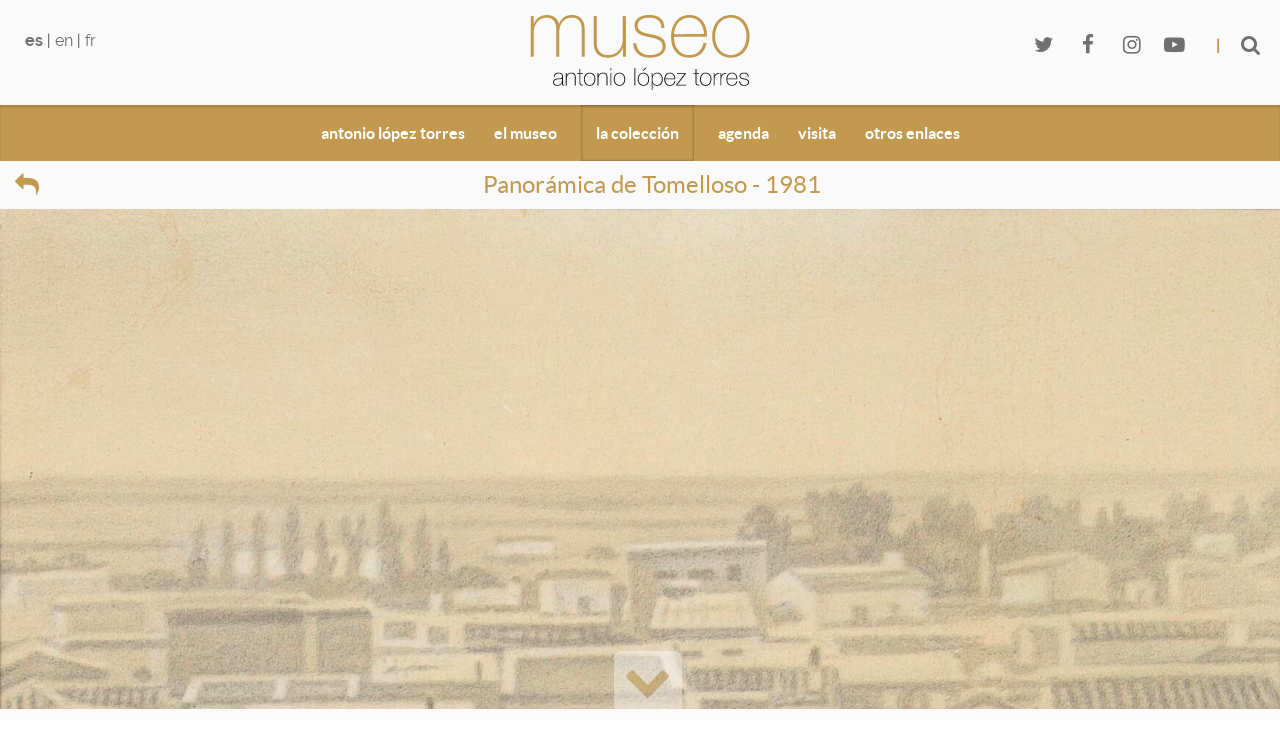

--- FILE ---
content_type: text/html; charset=utf-8
request_url: http://museoantoniolopeztorres.es/es/la-coleccion/coleccion-de-dibujos/panoramica-de-tomelloso-1981
body_size: 10304
content:
<!DOCTYPE html>
<html lang="es-ES" dir="ltr">
        <head>
    
            <meta name="viewport" content="width=device-width, initial-scale=1.0">
        <meta http-equiv="X-UA-Compatible" content="IE=edge" />
        

        
            
    <meta charset="utf-8" />
	<base href="http://museoantoniolopeztorres.es/es/la-coleccion/coleccion-de-dibujos/panoramica-de-tomelloso-1981" />
	<meta name="description" content="Realizado a grafito sobre papel, este atmosférico dibujo describe una panorámica de la ciudad de Tomelloso." />
	<meta name="generator" content="Joomla! - Open Source Content Management" />
	<title>Panorámica de Tomelloso - 1981</title>
	<link href="http://museoantoniolopeztorres.es/es/la-coleccion/coleccion-de-dibujos/panoramica-de-tomelloso-1981" rel="alternate" hreflang="es-ES" />
	<link href="http://museoantoniolopeztorres.es/en/artworks/drawings-collection/panoramica-de-tomelloso-1981" rel="alternate" hreflang="en-GB" />
	<link href="http://museoantoniolopeztorres.es/fr/la-collection/collection-de-dessins/panoramique-de-tomelloso-1981" rel="alternate" hreflang="fr-FR" />
	<link href="/templates/g5_helium/favicon.ico" rel="shortcut icon" type="image/vnd.microsoft.icon" />
	<link href="/plugins/system/rokbox/assets/styles/rokbox.css" rel="stylesheet" />
	<link href="/plugins/system/jce/css/content.css?a6adae689f93d90908da31fee6d1db27" rel="stylesheet" />
	<link href="/media/mod_languages/css/template.css?a6adae689f93d90908da31fee6d1db27" rel="stylesheet" />
	<link href="/media/gantry5/assets/css/lightcase.css" rel="stylesheet" />
	<link href="/media/gantry5/assets/css/font-awesome.min.css" rel="stylesheet" />
	<link href="/media/gantry5/engines/nucleus/css-compiled/nucleus.css" rel="stylesheet" />
	<link href="/templates/g5_helium/custom/css-compiled/helium_13.css" rel="stylesheet" />
	<link href="/media/gantry5/assets/css/bootstrap-gantry.css" rel="stylesheet" />
	<link href="/media/gantry5/engines/nucleus/css-compiled/joomla.css" rel="stylesheet" />
	<link href="/media/jui/css/icomoon.css" rel="stylesheet" />
	<link href="/templates/g5_helium/custom/css-compiled/helium-joomla_13.css" rel="stylesheet" />
	<link href="/templates/g5_helium/custom/css-compiled/custom_13.css" rel="stylesheet" />
	<link href="/templates/g5_helium/custom/bootstrap-lightbox.css" rel="stylesheet" />
	<link href="/plugins/system/cookiespolicynotificationbar/assets/css/cpnb-style.min.css" rel="stylesheet" />
	<style>

            #g-fixed-header.g-fixed-element {
                position: fixed;
                width: 100%;
                top: 0;
                left: 0;
                z-index: 1003;
            }
        

/* BEGIN: Cookies Policy Notification Bar - J! system plugin (Powered by: Web357.com) */
.cpnb-outer { border-color: rgba(32, 34, 38, 1); }
.cpnb-outer.cpnb-div-position-top { border-bottom-width: 1px; }
.cpnb-outer.cpnb-div-position-bottom { border-top-width: 1px; }
.cpnb-outer.cpnb-div-position-top-left, .cpnb-outer.cpnb-div-position-top-right, .cpnb-outer.cpnb-div-position-bottom-left, .cpnb-outer.cpnb-div-position-bottom-right { border-width: 1px; }
.cpnb-message { color: #f1f1f3; }
.cpnb-message a { color: #ffffff }
.cpnb-button, .cpnb-button-ok, .cpnb-m-enableAllButton { -webkit-border-radius: 4px; -moz-border-radius: 4px; border-radius: 4px; font-size: 12px; color: #ffffff; background-color: rgba(59, 137, 199, 1); }
.cpnb-button:hover, .cpnb-button:focus, .cpnb-button-ok:hover, .cpnb-button-ok:focus, .cpnb-m-enableAllButton:hover, .cpnb-m-enableAllButton:focus { color: #ffffff; background-color: rgba(49, 118, 175, 1); }
.cpnb-button-decline, .cpnb-button-delete, .cpnb-button-decline-modal, .cpnb-m-DeclineAllButton { color: #ffffff; background-color: rgba(119, 31, 31, 1); }
.cpnb-button-decline:hover, .cpnb-button-decline:focus, .cpnb-button-delete:hover, .cpnb-button-delete:focus, .cpnb-button-decline-modal:hover, .cpnb-button-decline-modal:focus, .cpnb-m-DeclineAllButton:hover, .cpnb-m-DeclineAllButton:focus { color: #ffffff; background-color: rgba(175, 38, 20, 1); }
.cpnb-button-cancel, .cpnb-button-reload, .cpnb-button-cancel-modal { color: #ffffff; background-color: rgba(90, 90, 90, 1); }
.cpnb-button-cancel:hover, .cpnb-button-cancel:focus, .cpnb-button-reload:hover, .cpnb-button-reload:focus, .cpnb-button-cancel-modal:hover, .cpnb-button-cancel-modal:focus { color: #ffffff; background-color: rgba(54, 54, 54, 1); }
.cpnb-button-settings, .cpnb-button-settings-modal { color: #ffffff; background-color: rgba(90, 90, 90, 1); }
.cpnb-button-settings:hover, .cpnb-button-settings:focus, .cpnb-button-settings-modal:hover, .cpnb-button-settings-modal:focus { color: #ffffff; background-color: rgba(54, 54, 54, 1); }
.cpnb-button-more-default, .cpnb-button-more-modal { color: #ffffff; background-color: rgba(123, 138, 139, 1); }
.cpnb-button-more-default:hover, .cpnb-button-more-modal:hover, .cpnb-button-more-default:focus, .cpnb-button-more-modal:focus { color: #ffffff; background-color: rgba(105, 118, 119, 1); }
.cpnb-m-SaveChangesButton { color: #ffffff; background-color: rgba(133, 199, 136, 1); }
.cpnb-m-SaveChangesButton:hover, .cpnb-m-SaveChangesButton:focus { color: #ffffff; background-color: rgba(96, 153, 100, 1); }
@media only screen and (max-width: 600px) {
.cpnb-left-menu-toggle::after, .cpnb-left-menu-toggle-button {
content: "Categories";
}
}
/* END: Cookies Policy Notification Bar - J! system plugin (Powered by: Web357.com) */

	</style>
	<script type="application/json" class="joomla-script-options new">{"csrf.token":"4ffbfc5ea20a69f847a460792ed4dd0f","system.paths":{"root":"","base":""}}</script>
	<script src="/media/jui/js/jquery.min.js?a6adae689f93d90908da31fee6d1db27"></script>
	<script src="/media/jui/js/jquery-noconflict.js?a6adae689f93d90908da31fee6d1db27"></script>
	<script src="/media/jui/js/jquery-migrate.min.js?a6adae689f93d90908da31fee6d1db27"></script>
	<script src="/media/system/js/caption.js?a6adae689f93d90908da31fee6d1db27"></script>
	<script src="/media/system/js/mootools-core.js?a6adae689f93d90908da31fee6d1db27"></script>
	<script src="/media/system/js/core.js?a6adae689f93d90908da31fee6d1db27"></script>
	<script src="/media/system/js/mootools-more.js?a6adae689f93d90908da31fee6d1db27"></script>
	<script src="/plugins/system/rokbox/assets/js/rokbox.js"></script>
	<script src="/media/jui/js/bootstrap.min.js?a6adae689f93d90908da31fee6d1db27"></script>
	<script src="/templates/g5_helium/custom/bootstrap-lightbox.min.js"></script>
	<script src="/plugins/system/cookiespolicynotificationbar/assets/js/cookies-policy-notification-bar.min.js"></script>
	<script>
jQuery(window).on('load',  function() {
				new JCaption('img.caption');
			});if (typeof RokBoxSettings == 'undefined') RokBoxSettings = {pc: '100'};

// BEGIN: Cookies Policy Notification Bar - J! system plugin (Powered by: Web357.com)
var cpnb_config = {"w357_position":"bottom","w357_hide_after_time":"yes","w357_duration":"60","w357_animate_duration":"1000","w357_limit":"0","w357_message":"Usamos cookies para mejorar la experiencia de usuario en nuestro sitio web. Al navegar por este stiio web, está de acuerdo con nuestra política de cookies","w357_display_ok_btn":"1","w357_buttonText":"¡Ok, entendido!","w357_display_decline_btn":"1","w357_buttonDeclineText":"Declinar","w357_display_cancel_btn":"0","w357_buttonCancelText":"Cancel","w357_display_settings_btn":0,"w357_buttonSettingsText":"Configuración","w357_buttonMoreText":"Más información","w357_buttonMoreLink":"\/es\/aviso-legal","w357_display_more_info_btn":"1","w357_fontColor":"#f1f1f3","w357_linkColor":"#ffffff","w357_fontSize":"12px","w357_backgroundColor":"rgba(50, 58, 69, 1)","w357_borderWidth":"1","w357_body_cover":"1","w357_overlay_state":"0","w357_overlay_color":"rgba(10, 10, 10, 0.3)","w357_height":"auto","w357_cookie_name":"cookiesDirective","w357_link_target":"_self","w357_popup_width":"800","w357_popup_height":"600","w357_customText":"\u003Ch1\u003ECookies Policy\u003C\/h1\u003E\r\n\u003Chr \/\u003E\r\n\u003Ch3\u003EGeneral Use\u003C\/h3\u003E\r\n\u003Cp\u003EWe use cookies, tracking pixels and related technologies on our website. Cookies are small data files that are served by our platform and stored on your device. Our site uses cookies dropped by us or third parties for a variety of purposes including to operate and personalize the website. Also, cookies may also be used to track how you use the site to target ads to you on other websites.\u003C\/p\u003E\r\n\u003Ch3\u003EThird Parties\u003C\/h3\u003E\r\n\u003Cp\u003EOur website employs the use the various third-party services. Through the use of our website, these services may place anonymous cookies on the Visitor\u0027s browser and may send their own cookies to the Visitor\u0027s cookie file. Some of these services include but are not limited to: Google, Facebook, Twitter, Adroll, MailChimp, Sucuri, Intercom and other social networks, advertising agencies, security firewalls, analytics companies and service providers. These services may also collect and use anonymous identifiers such as IP Address, HTTP Referrer, Unique Device Identifier and other non-personally identifiable information and server logs.\u003C\/p\u003E\r\n\u003Chr \/\u003E","w357_more_info_btn_type":"menu_item","w357_blockCookies":"1","w357_autoAcceptAfterScrolling":"0","w357_numOfScrolledPixelsBeforeAutoAccept":"300","w357_reloadPageAfterAccept":"0","w357_enableConfirmationAlerts":"0","w357_enableConfirmationAlertsForAcceptBtn":0,"w357_enableConfirmationAlertsForDeclineBtn":0,"w357_enableConfirmationAlertsForDeleteBtn":0,"w357_confirm_allow_msg":"Al aceptar habilitará todas las cookies de este sitio web. ¿Está seguro de que quiere activarlas?","w357_confirm_delete_msg":"Al hacer esto eliminará todas las cookies establecidas por este sitio web. ¿Está seguro de que quiere eliminarlas todas de su navegador?","w357_show_in_iframes":"0","w357_shortcode_is_enabled_on_this_page":0,"w357_base_url":"http:\/\/museoantoniolopeztorres.es\/","w357_current_url":"http:\/\/museoantoniolopeztorres.es\/es\/la-coleccion\/coleccion-de-dibujos\/panoramica-de-tomelloso-1981","w357_always_display":"0","w357_show_notification_bar":true,"w357_expiration_cookieSettings":"365","w357_expiration_cookieAccept":"365","w357_expiration_cookieDecline":"180","w357_expiration_cookieCancel":"3","w357_accept_button_class_notification_bar":"cpnb-accept-btn","w357_decline_button_class_notification_bar":"cpnb-decline-btn","w357_cancel_button_class_notification_bar":"cpnb-cancel-btn","w357_settings_button_class_notification_bar":"cpnb-settings-btn","w357_moreinfo_button_class_notification_bar":"cpnb-moreinfo-btn","w357_accept_button_class_notification_bar_modal_window":"cpnb-accept-btn-m","w357_decline_button_class_notification_bar_modal_window":"cpnb-decline-btn-m","w357_save_button_class_notification_bar_modal_window":"cpnb-save-btn-m"};
// END: Cookies Policy Notification Bar - J! system plugin (Powered by: Web357.com)


// BEGIN: Cookies Policy Notification Bar - J! system plugin (Powered by: Web357.com)
var cpnb_cookiesCategories = {"cookie_categories_group0":{"cookie_category_id":"required-cookies","cookie_category_name":"Required Cookies","cookie_category_description":"The Required or Functional cookies relate to the functionality of our websites and allow us to improve the service we offer to you through our websites, for example by allowing you to carry information across pages of our website to avoid you having to re-enter information, or by recognizing your preferences when you return to our website.","cookie_category_checked_by_default":"2","cookie_category_status":"1"},"cookie_categories_group1":{"cookie_category_id":"analytical-cookies","cookie_category_name":"Analytical Cookies","cookie_category_description":"Analytical cookies allow us to recognize and to count the number of visitors to our website, to see how visitors move around the website when they are using it and to record which content viewers view and are interested in. This helps us to determine how frequently particular pages and advertisements are visited and to determine the most popular areas of our website. This helps us to improve the service which we offer to you by helping us make sure our users are finding the information they are looking for, by providing anonymized demographic data to third parties in order to target advertising more appropriately to you, and by tracking the success of advertising campaigns on our website.","cookie_category_checked_by_default":"1","cookie_category_status":"1"},"cookie_categories_group2":{"cookie_category_id":"social-media-cookies","cookie_category_name":"Social Media","cookie_category_description":"These cookies allow you to share Website content with social media platforms (e.g., Facebook, Twitter, Instagram). We have no control over these cookies as they are set by the social media platforms themselves.","cookie_category_checked_by_default":"1","cookie_category_status":"1"},"cookie_categories_group3":{"cookie_category_id":"targeted-advertising-cookies","cookie_category_name":"Targeted Advertising Cookies","cookie_category_description":"Advertising and targeting cookies are used to deliver advertisements more relevant to you, but can also limit the number of times you see an advertisement and be used to chart the effectiveness of an ad campaign by tracking users’ clicks. They can also provide security in transactions. They are usually placed by third-party advertising networks with a website operator’s permission but can be placed by the operator themselves. They can remember that you have visited a website, and this information can be shared with other organizations, including other advertisers. They cannot determine who you are though, as the data collected is never linked to your profile. ","cookie_category_checked_by_default":"1","cookie_category_status":"1"}};
// END: Cookies Policy Notification Bar - J! system plugin (Powered by: Web357.com)


// BEGIN: Cookies Policy Notification Bar - J! system plugin (Powered by: Web357.com)
var cpnb_manager = {"w357_m_modalState":"0","w357_m_floatButtonState":"1","w357_m_floatButtonPosition":"bottom_left","w357_m_HashLink":"cookies","w357_m_modal_menuItemSelectedBgColor":"rgba(200, 200, 200, 1)","w357_m_saveChangesButtonColorAfterChange":"rgba(13, 92, 45, 1)","w357_m_floatButtonIconSrc":"http:\/\/museoantoniolopeztorres.es\/plugins\/system\/cookiespolicynotificationbar\/assets\/icons\/cpnb-cookies-manager-icon-1-64x64.png","w357_m_floatButtonText":"Cookies Manager","w357_m_modalHeadingText":"Advanced Cookie Settings","w357_m_checkboxText":"Habilitado","w357_m_lockedText":"(Locked)","w357_m_EnableAllButtonText":"Allow All Cookies","w357_m_DeclineAllButtonText":"Decline All Cookies","w357_m_SaveChangesButtonText":"Save Settings","w357_m_confirmationAlertRequiredCookies":"These cookies are strictly necessary for this website. You can\u0027t disable this category of cookies. Thank you for understanding!"};
// END: Cookies Policy Notification Bar - J! system plugin (Powered by: Web357.com)

	</script>
	<link href="http://museoantoniolopeztorres.es/es/la-coleccion/coleccion-de-dibujos/panoramica-de-tomelloso-1981" rel="alternate" hreflang="x-default" />
	<!-- BOF Socialmeta plugin for Joomla! https://github.com/vistamedia/socialmeta -->
	<!-- Google structured data -->
	<script type="application/ld+json">{"@context":"http:\/\/schema.org\/","@type":"Article","image":{"@type":"ImageObject","url":"http:\/\/museoantoniolopeztorres.es\/images\/obras\/dibujos\/041-Panoramica-de-Tomelloso-d.jpg","width":1743,"height":1310,"fileFormat":"image\/jpeg"},"mainEntityOfPage":"http:\/\/museoantoniolopeztorres.es\/es\/la-coleccion\/coleccion-de-dibujos\/panoramica-de-tomelloso-1981","inLanguage":"es-ES","author":{"@type":"Person","name":"Super User"},"articleSection":"Dibujos","dateModified":"2019-04-29T17:03:03+0000","datePublished":"2019-04-04T16:13:57+0000","headline":"Panor\u00e1mica de Tomelloso","name":"Panor\u00e1mica de Tomelloso","description":"Realizado a grafito sobre papel, este atmosf\u00e9rico dibujo describe una panor\u00e1mica de la ciudad de Tomelloso."}</script>
	<!-- og common meta -->
	<meta property="og:site_name" content="Museo Antonio López Torres" />
	<meta property="og:type" content="article" />
	<meta property="og:url" content="http://museoantoniolopeztorres.es/es/la-coleccion/coleccion-de-dibujos/panoramica-de-tomelloso-1981" />
	<meta property="og:locale" content="es_ES" />
	<meta property="og:title" content="Panorámica de Tomelloso" />
	<meta property="og:description" content="Realizado a grafito sobre papel, este atmosférico dibujo describe una panorámica de la ciudad de Tomelloso." />
	<meta property="og:updated_time" content="2019-04-29T17:03:03+0000" />
	<meta property="og:image" content="http://museoantoniolopeztorres.es/images/obras/dibujos/041-Panoramica-de-Tomelloso-d.jpg" />
	<meta name="twitter:image" content="http://museoantoniolopeztorres.es/images/obras/dibujos/041-Panoramica-de-Tomelloso-d.jpg" />
	<meta property="og:image:width" content="1743" />
	<meta property="og:image:height" content="1310" />
	<meta property="og:image:type" content="image/jpeg" />
	<!-- og:article specific meta -->
	
	<meta property="article:modified_time" content="2019-04-29T17:03:03+0000" />
	<meta property="article:published_time" content="2019-04-04T16:13:57+0000" />
	<meta property="article:section" content="Dibujos" />
	<!-- Facebook specific -->
	<!-- Twitter Specific -->
	<meta name="twitter:card" content="summary_large_image" />
	<meta name="twitter:title" content="Panorámica de Tomelloso" />
	<meta name="twitter:description" content="Realizado a grafito sobre papel, este atmosférico dibujo describe una panorámica de la ciudad de Tomelloso." />
	<!-- EOF Socialmeta plugin for Joomla! https://github.com/vistamedia/socialmeta -->

    <!--[if (gte IE 8)&(lte IE 9)]>
        <script type="text/javascript" src="/media/gantry5/assets/js/html5shiv-printshiv.min.js"></script>
        <link rel="stylesheet" href="/media/gantry5/engines/nucleus/css/nucleus-ie9.css" type="text/css"/>
        <script type="text/javascript" src="/media/gantry5/assets/js/matchmedia.polyfill.js"></script>
        <![endif]-->
                        <link rel="apple-touch-icon" sizes="180x180" href="/templates/g5_helium/apple-touch-icon.png">
<link rel="icon" type="image/png" sizes="32x32" href="/templates/g5_helium/favicon-32x32.png">
<link rel="icon" type="image/png" sizes="16x16" href="/templates/g5_helium/favicon-16x16.png">
<link rel="manifest" href="/templates/g5_helium/site.webmanifest">
<link rel="mask-icon" href="/templates/g5_helium/safari-pinned-tab.svg" color="#5bbad5">
<link rel="shortcut icon" href="/templates/g5_helium/favicon.ico">
<meta name="msapplication-TileColor" content="#00a300">
<meta name="msapplication-config" content="templates/g5_helium/browserconfig.xml">
<meta name="theme-color" content="#ffffff">
<!-- Global site tag (gtag.js) - Google Analytics -->
<script async src="https://www.googletagmanager.com/gtag/js?id=UA-153392271-1"></script>
<script>
  window.dataLayer = window.dataLayer || [];
  function gtag(){dataLayer.push(arguments);}
  gtag('js', new Date());

  gtag('config', 'UA-153392271-1');
</script>
                

<!-- BEGIN: Google Analytics -->
<script>console.log("Google analytics javascript code goes here...")</script>
<!-- END: Google Analytics -->

<!-- BEGIN: Facebook -->
<script>console.log("Facebook javascript code goes here...")</script>
<!-- END: Facebook -->
</head>

    <body class="gantry g-helium-style site com_content view-article layout-g5_heliumslider no-task dir-ltr  colecciondibujos itemid-143 outline-13 g-offcanvas-left g-default g-style-preset1">
        
                    

        <div id="g-offcanvas"  data-g-offcanvas-swipe="1" data-g-offcanvas-css3="1">
                        <div class="g-grid">                        

        <div class="g-block size-100">
             <div id="mobile-menu-5697-particle" class="g-content g-particle">            <div id="g-mobilemenu-container" data-g-menu-breakpoint="48rem"></div>
            </div>
        </div>
            </div>
    </div>
        <div id="g-page-surround">
            <div class="g-offcanvas-hide g-offcanvas-toggle" role="navigation" data-offcanvas-toggle aria-controls="g-offcanvas" aria-expanded="false"><i class="fa fa-fw fa-bars"></i></div>                        

                                
                <section id="g-fixed-header">
                                        <div class="g-grid">                        

        <div class="g-block size-100">
             <header id="g-header" class="fixed-header">
                <div class="g-container">                                <div class="g-grid">                        

        <div class="g-block size-100">
             <div class="g-system-messages">
                                            <div id="system-message-container">
    </div>

            
    </div>
        </div>
            </div>
                            <div class="g-grid">                        

        <div class="g-block size-15 lang-select">
             <div class="g-content">
                                    <div class="platform-content"><div class="moduletable  align-left">
						<div class="mod-languages align-left">

	<ul class="lang-inline" dir="ltr">
									<li class="lang-active">
			<a href="http://museoantoniolopeztorres.es/es/la-coleccion/coleccion-de-dibujos/panoramica-de-tomelloso-1981">
							es						</a>
			</li>
								<li>
			<a href="/en/artworks/drawings-collection/panoramica-de-tomelloso-1981">
							en						</a>
			</li>
								<li>
			<a href="/fr/la-collection/collection-de-dessins/panoramique-de-tomelloso-1981">
							fr						</a>
			</li>
				</ul>

</div>
		</div></div>
            
        </div>
        </div>
                    

        <div class="g-block size-17">
             <div class="spacer"></div>
        </div>
                    

        <div class="g-block size-36">
             <div id="logo-9608-particle" class="g-content g-particle">            <a href="/" target="_self" title="" aria-label="" rel="home" class="g-logo g-logo-helium">
                        <img src="/templates/g5_helium/custom/images/logotipo_museo_antonio_lopez_torres.svg"  alt="" />
            </a>
            </div>
        </div>
                    

        <div class="g-block size-27 g-social-header">
             <div id="social-3171-particle" class="g-content g-particle">            <div class="g-social align-right">
                                            <a href="https://twitter.com/Ayto_Tomelloso" target="_blank" rel="noopener noreferrer">
                <span class="fa fa-twitter fa-fw"></span>                <span class="g-social-text"></span>            </a>
                                            <a href="https://www.facebook.com/aytotomelloso/" target="_blank" rel="noopener noreferrer">
                <span class="fa fa-facebook fa-fw"></span>                <span class="g-social-text"></span>            </a>
                                            <a href="https://www.instagram.com/explore/locations/271285738/museo-antonio-lopez-torres" target="_blank" rel="noopener noreferrer">
                <span class="fa fa-instagram fa-fw"></span>                <span class="g-social-text"></span>            </a>
                                            <a href="https://www.youtube.com/channel/UCP5mMutks_npEaUoiCzucaQ/feed" target="_blank" rel="noopener noreferrer">
                <span class="fa fa-youtube-play"></span>                <span class="g-social-text"></span>            </a>
            </div>
            </div>
        </div>
                    

        <div class="g-block size-5 search-icon">
             <div id="search-5821-particle" class="g-content g-particle">            <div class="g-search ">
        <a href="#g-search-search-5821" data-rel="lightcase" title="Buscar"><i class="fa fa-search" aria-hidden="true"></i></a>

        <div id="g-search-search-5821" class="g-search-lightcase">
                            <form action="/es/component/search/" method="post">
                    <input type="text" class="search-input" name="searchword" placeholder="Introduzca palabra/s..." size="30" maxlength="200" value="" title="Buscar en la web">
                </form>
                    </div>

    </div>
            </div>
        </div>
            </div>
            </div>
        
    </header>
        </div>
            </div>
                            <div class="g-grid">                        

        <div class="g-block size-100">
             <section id="g-navigation">
                <div class="g-container">                                <div class="g-grid">                        

        <div class="g-block size-100 text-center">
             <div id="menu-6409-particle" class="g-content g-particle">            <nav class="g-main-nav" data-g-hover-expand="true">
        <ul class="g-toplevel">
                                                
                                                                                        
        
                        
        
                
        <li class="g-menu-item g-menu-item-type-component g-menu-item-113 g-standard  ">
            <a class="g-menu-item-container" href="/es/biografia-antonio-lopez-torres">
                                                                <span class="g-menu-item-content">
                                    <span class="g-menu-item-title">antonio lópez torres</span>
            
                    </span>
                                                </a>
                                </li>
    
                                                                                        
        
                        
        
                
        <li class="g-menu-item g-menu-item-type-component g-menu-item-114 g-parent g-standard g-menu-item-link-parent ">
            <a class="g-menu-item-container" href="/es/el-museo">
                                                                <span class="g-menu-item-content">
                                    <span class="g-menu-item-title">el museo</span>
            
                    </span>
                    <span class="g-menu-parent-indicator" data-g-menuparent=""></span>                            </a>
                                                        <ul class="g-dropdown g-inactive g-fade g-dropdown-right">
            <li class="g-dropdown-column">
                        <div class="g-grid">
                        <div class="g-block size-100">
            <ul class="g-sublevel">
                <li class="g-level-1 g-go-back">
                    <a class="g-menu-item-container" href="#" data-g-menuparent=""><span>Back</span></a>
                </li>
                                                                                                            
        
                        
        
                
        <li class="g-menu-item g-menu-item-type-component g-menu-item-116  ">
            <a class="g-menu-item-container" href="/es/el-museo/el-edificio">
                                                                <span class="g-menu-item-content">
                                    <span class="g-menu-item-title">el edificio</span>
            
                    </span>
                                                </a>
                                </li>
    
                                                                                        
        
                        
        
                
        <li class="g-menu-item g-menu-item-type-component g-menu-item-120  ">
            <a class="g-menu-item-container" href="/es/el-museo/auditorio">
                                                                <span class="g-menu-item-content">
                                    <span class="g-menu-item-title">auditorio</span>
            
                    </span>
                                                </a>
                                </li>
    
                                                                                        
        
                        
        
                
        <li class="g-menu-item g-menu-item-type-component g-menu-item-121  ">
            <a class="g-menu-item-container" href="/es/el-museo/como-llegar">
                                                                <span class="g-menu-item-content">
                                    <span class="g-menu-item-title">cómo llegar</span>
            
                    </span>
                                                </a>
                                </li>
    
                                                                                        
                                                                                                                                
                        
        
                
        <li class="g-menu-item g-menu-item-type-url g-menu-item-122  ">
            <a class="g-menu-item-container" href="http://www.tomelloso.es/prensa/prensa-cultura" target="_blank" rel="noopener&#x20;noreferrer">
                                                                <span class="g-menu-item-content">
                                    <span class="g-menu-item-title">prensa</span>
            
                    </span>
                                                </a>
                                </li>
    
    
            </ul>
        </div>
            </div>

            </li>
        </ul>
            </li>
    
                                                                                        
        
                        
        
                
        <li class="g-menu-item g-menu-item-type-component g-menu-item-141 g-parent active g-standard g-menu-item-link-parent ">
            <a class="g-menu-item-container" href="/es/la-coleccion">
                                                                <span class="g-menu-item-content">
                                    <span class="g-menu-item-title">la colección</span>
            
                    </span>
                    <span class="g-menu-parent-indicator" data-g-menuparent=""></span>                            </a>
                                                        <ul class="g-dropdown g-inactive g-fade g-dropdown-right">
            <li class="g-dropdown-column">
                        <div class="g-grid">
                        <div class="g-block size-100">
            <ul class="g-sublevel">
                <li class="g-level-1 g-go-back">
                    <a class="g-menu-item-container" href="#" data-g-menuparent=""><span>Back</span></a>
                </li>
                                                                                                            
        
                        
        
                
        <li class="g-menu-item g-menu-item-type-component g-menu-item-142 g-parent g-menu-item-link-parent ">
            <a class="g-menu-item-container" href="/es/la-coleccion/coleccion-de-oleos">
                                                                <span class="g-menu-item-content">
                                    <span class="g-menu-item-title">colección de óleos</span>
            
                    </span>
                    <span class="g-menu-parent-indicator" data-g-menuparent=""></span>                            </a>
                                                        <ul class="g-dropdown g-inactive g-fade g-dropdown-right">
            <li class="g-dropdown-column">
                        <div class="g-grid">
                        <div class="g-block size-100">
            <ul class="g-sublevel">
                <li class="g-level-2 g-go-back">
                    <a class="g-menu-item-container" href="#" data-g-menuparent=""><span>Back</span></a>
                </li>
                                                                                                            
        
                        
        
                
        <li class="g-menu-item g-menu-item-type-component g-menu-item-145  ">
            <a class="g-menu-item-container" href="/es/la-coleccion/coleccion-de-oleos/listado-coleccion-oleos">
                                                                <span class="g-menu-item-content">
                                    <span class="g-menu-item-title">listado colección óleos</span>
            
                    </span>
                                                </a>
                                </li>
    
    
            </ul>
        </div>
            </div>

            </li>
        </ul>
            </li>
    
                                                                                        
        
                        
        
                
        <li class="g-menu-item g-menu-item-type-component g-menu-item-143 g-parent active g-menu-item-link-parent ">
            <a class="g-menu-item-container" href="/es/la-coleccion/coleccion-de-dibujos">
                                                                <span class="g-menu-item-content">
                                    <span class="g-menu-item-title">colección de dibujos</span>
            
                    </span>
                    <span class="g-menu-parent-indicator" data-g-menuparent=""></span>                            </a>
                                                        <ul class="g-dropdown g-inactive g-fade g-dropdown-right">
            <li class="g-dropdown-column">
                        <div class="g-grid">
                        <div class="g-block size-100">
            <ul class="g-sublevel">
                <li class="g-level-2 g-go-back">
                    <a class="g-menu-item-container" href="#" data-g-menuparent=""><span>Back</span></a>
                </li>
                                                                                                            
        
                        
        
                
        <li class="g-menu-item g-menu-item-type-component g-menu-item-146  ">
            <a class="g-menu-item-container" href="/es/la-coleccion/coleccion-de-dibujos/listado-coleccion-dibujos">
                                                                <span class="g-menu-item-content">
                                    <span class="g-menu-item-title">listado colección dibujos</span>
            
                    </span>
                                                </a>
                                </li>
    
    
            </ul>
        </div>
            </div>

            </li>
        </ul>
            </li>
    
                                                                                        
        
                        
        
                
        <li class="g-menu-item g-menu-item-type-component g-menu-item-144  ">
            <a class="g-menu-item-container" href="/es/la-coleccion/bibliografia-y-creditos">
                                                                <span class="g-menu-item-content">
                                    <span class="g-menu-item-title">bibliografía y créditos</span>
            
                    </span>
                                                </a>
                                </li>
    
    
            </ul>
        </div>
            </div>

            </li>
        </ul>
            </li>
    
                                                                                        
        
                        
        
                
        <li class="g-menu-item g-menu-item-type-component g-menu-item-147 g-parent g-standard g-menu-item-link-parent ">
            <a class="g-menu-item-container" href="/es/agenda">
                                                                <span class="g-menu-item-content">
                                    <span class="g-menu-item-title">agenda</span>
            
                    </span>
                    <span class="g-menu-parent-indicator" data-g-menuparent=""></span>                            </a>
                                                        <ul class="g-dropdown g-inactive g-fade g-dropdown-right">
            <li class="g-dropdown-column">
                        <div class="g-grid">
                        <div class="g-block size-100">
            <ul class="g-sublevel">
                <li class="g-level-1 g-go-back">
                    <a class="g-menu-item-container" href="#" data-g-menuparent=""><span>Back</span></a>
                </li>
                                                                                                            
        
                        
        
                
        <li class="g-menu-item g-menu-item-type-component g-menu-item-148  ">
            <a class="g-menu-item-container" href="/es/agenda/exposiciones-temporales">
                                                                <span class="g-menu-item-content">
                                    <span class="g-menu-item-title">exposiciones temporales</span>
            
                    </span>
                                                </a>
                                </li>
    
                                                                                        
        
                        
        
                
        <li class="g-menu-item g-menu-item-type-component g-menu-item-149  ">
            <a class="g-menu-item-container" href="/es/agenda/auditorio-programacion">
                                                                <span class="g-menu-item-content">
                                    <span class="g-menu-item-title">auditorio programación</span>
            
                    </span>
                                                </a>
                                </li>
    
    
            </ul>
        </div>
            </div>

            </li>
        </ul>
            </li>
    
                                                                                        
        
                        
        
                
        <li class="g-menu-item g-menu-item-type-component g-menu-item-150 g-parent g-standard g-menu-item-link-parent ">
            <a class="g-menu-item-container" href="/es/visita">
                                                                <span class="g-menu-item-content">
                                    <span class="g-menu-item-title">visita</span>
            
                    </span>
                    <span class="g-menu-parent-indicator" data-g-menuparent=""></span>                            </a>
                                                        <ul class="g-dropdown g-inactive g-fade g-dropdown-right">
            <li class="g-dropdown-column">
                        <div class="g-grid">
                        <div class="g-block size-100">
            <ul class="g-sublevel">
                <li class="g-level-1 g-go-back">
                    <a class="g-menu-item-container" href="#" data-g-menuparent=""><span>Back</span></a>
                </li>
                                                                                                            
        
                        
        
                
        <li class="g-menu-item g-menu-item-type-component g-menu-item-151  ">
            <a class="g-menu-item-container" href="/es/visita/informacion">
                                                                <span class="g-menu-item-content">
                                    <span class="g-menu-item-title">información</span>
            
                    </span>
                                                </a>
                                </li>
    
                                                                                        
        
                        
        
                
        <li class="g-menu-item g-menu-item-type-component g-menu-item-152  ">
            <a class="g-menu-item-container" href="/es/visita/multimedia">
                                                                <span class="g-menu-item-content">
                                    <span class="g-menu-item-title">multimedia</span>
            
                    </span>
                                                </a>
                                </li>
    
                                                                                        
        
                        
        
                
        <li class="g-menu-item g-menu-item-type-component g-menu-item-153  ">
            <a class="g-menu-item-container" href="/es/visita/horarios">
                                                                <span class="g-menu-item-content">
                                    <span class="g-menu-item-title">horarios</span>
            
                    </span>
                                                </a>
                                </li>
    
                                                                                        
        
                        
        
                
        <li class="g-menu-item g-menu-item-type-component g-menu-item-154  ">
            <a class="g-menu-item-container" href="/es/visita/normas-de-visita">
                                                                <span class="g-menu-item-content">
                                    <span class="g-menu-item-title">normas de visita</span>
            
                    </span>
                                                </a>
                                </li>
    
                                                                                        
        
                        
        
                
        <li class="g-menu-item g-menu-item-type-component g-menu-item-155  ">
            <a class="g-menu-item-container" href="/es/visita/reservas">
                                                                <span class="g-menu-item-content">
                                    <span class="g-menu-item-title">reservas</span>
            
                    </span>
                                                </a>
                                </li>
    
                                                                                        
        
                        
        
                
        <li class="g-menu-item g-menu-item-type-component g-menu-item-170  ">
            <a class="g-menu-item-container" href="/es/visita/tienda">
                                                                <span class="g-menu-item-content">
                                    <span class="g-menu-item-title">tienda</span>
            
                    </span>
                                                </a>
                                </li>
    
                                                                                        
                                                                                                                                
                        
        
                
        <li class="g-menu-item g-menu-item-type-url g-menu-item-285  ">
            <a class="g-menu-item-container" href="http://museoantoniolopeztorres.es/images/guia-didactica-infantil.pdf" title="Descargar la guía didáctica infantil" target="_blank" rel="noopener&#x20;noreferrer">
                                                                <span class="g-menu-item-content">
                                    <span class="g-menu-item-title">guía didáctica infantil</span>
            
                    </span>
                                                </a>
                                </li>
    
                                                                                        
                                                                                                                                
                        
        
                
        <li class="g-menu-item g-menu-item-type-url g-menu-item-286  ">
            <a class="g-menu-item-container" href="http://museoantoniolopeztorres.es/images/guia-didactica-primaria.pdf" title="Descargar la guía didáctica primaria" target="_blank" rel="noopener&#x20;noreferrer">
                                                                <span class="g-menu-item-content">
                                    <span class="g-menu-item-title">guía didáctica primaria</span>
            
                    </span>
                                                </a>
                                </li>
    
    
            </ul>
        </div>
            </div>

            </li>
        </ul>
            </li>
    
                                                                                        
        
                        
        
                
        <li class="g-menu-item g-menu-item-type-component g-menu-item-156 g-standard  ">
            <a class="g-menu-item-container" href="/es/otros-enlaces">
                                                                <span class="g-menu-item-content">
                                    <span class="g-menu-item-title">otros enlaces</span>
            
                    </span>
                                                </a>
                                </li>
    
    
        </ul>
    </nav>
            </div>
        </div>
            </div>
            </div>
        
    </section>
        </div>
            </div>
            
    </section>
                
                                
                
    
                <section id="g-container-main" class="g-wrapper">
                <div class="g-container">                    <div class="g-grid">                        

        <div class="g-block size-100">
             <main id="g-mainbar">
                                        <div class="g-grid">                        

        <div class="g-block size-100">
             <div class="g-content">
                                                            <div class="platform-content row-fluid"><div class="span12"><div class="item-page colecciondibujos" itemscope itemtype="https://schema.org/Article">
	<meta itemprop="inLanguage" content="es-ES" />
		
					<div class="header-obra">
			<div class="titulo-obra">
				<h2 itemprop="headline">
					<a href="/es/la-coleccion/coleccion-de-dibujos"><span class="fa fa-mail-reply"></span></a>
					Panorámica de Tomelloso - 1981				</h2>
			</div>
			<div class="imagen-obra">
														<img
					 src="/images/obras/dibujos/041-Panoramica-de-Tomelloso-d.jpg" alt="Panorámica de Tomelloso" itemprop="image"/> 
								<span class="fa fa-chevron-down godown"></span>
			</div>
			<div class="ficha-tecnica">
				ficha técnica			</div>		
		</div>
    	<div id="contenido-obra" class="row-fluid">
    	    <div class="span4">
    	    	<div style="position:relative;">
	    	    	<a data-toggle="lightbox" href="#demoLightbox" title="Clic para ver la obra a pantalla completa"><img src="/images/obras/dibujos/041-Panoramica-de-Tomelloso-dTHUMB.jpg" alt="Panorámica de Tomelloso"/></a>
	    	    	<div id="demoLightbox" class="lightbox hide fade"  tabindex="-1" role="dialog" aria-hidden="true">
	    	    		<div class='lightbox-content'>
	    	    			<img src="/images/obras/dibujos/041-Panoramica-de-Tomelloso-d.jpg"/>
	    	    		</div>
	    	    	</div>
	    	    	<a data-toggle="lightbox" href="#demoLightbox" title="Clic para ver la obra a pantalla completa"><span class="lupa">
	    	    		<span class="fa fa-search"></span>
	    	    	</span></a>
	    	    </div>
    	    </div>
    	    <div class="span7">
    	    	 	    	
    	    	<div itemprop="articleBody">
    	    		<p class="datos-obra">
    	    			año 1981<br/>
    	    			Grafito/ Papel<br/>
    	    			21 x 27,5 cm    	    				
    	    		</p>
    	    		<p>Realizado a grafito sobre papel, este atmosférico dibujo describe una panorámica de la ciudad de Tomelloso. Las casas se superponen en diferentes planos en este sintético pero descriptivo dibujo, lo que dota a la composición de diversas direcciones, aunque visualmente prevalecen las horizontales de los tejados.</p>
<p>No aparecen firmas ni inscripciones.</p>
<p>Donado por Antonio López Torres en escritura pública, 14.10.83.</p>     	    		    	    			    	    		<button type="button" class="btn btnexpo collapsed" data-toggle="collapse" data-target="#expos">
	      					Exposiciones	      			    </button>
	     
	    				<div id="expos" class="collapse">
							<ul>
										    						<li>
		    							2002, «Exposición antológica Antonio López Torres»		    						</li>
		    							    						<li>
		    							Itinerancia: Centro Cultural de la Villa, Madrid; Museo Vitorio Macho, Toledo; Centro Cultural de Casa Castilla-La Mancha, Albacete; Casa Museo Zavala, Cuenca y Museo Antonio López Torres, Tomelloso.		    						</li>
		    							    				</ul>
	    				</div>
	    			    	    	</div>
    	    </div>
    	</div>
    	<div class="row-fluid">
    		<div class="iconos-articulos center">
    						
    			<ul class="inline">
    				<li class="facebook"><a href="http://www.facebook.com/sharer.php?u=http%3A%2F%2Fmuseoantoniolopeztorres.es%2Fes%2Fla-coleccion%2Fcoleccion-de-dibujos%2Fpanoramica-de-tomelloso-1981&amp;t=Panorámica de Tomelloso - 1981" target="_blank"><i class="fa fa-facebook"></i></a></li>
    				<li class="twitter"><a href="http://twitter.com/intent/tweet?text=Museo Antonio López Torres - Panorámica de Tomelloso - 1981&amp;url=http%3A%2F%2Fmuseoantoniolopeztorres.es%2Fes%2Fla-coleccion%2Fcoleccion-de-dibujos%2Fpanoramica-de-tomelloso-1981" target="_blank"><i class="fa fa-twitter"></i></a></li>
    				<!--<li class="printbutton"><a href="javascript: var w=window.open('http://museoantoniolopeztorres.es/es/la-coleccion/coleccion-de-dibujos/panoramica-de-tomelloso-1981&tmpl=component&print=1'); setTimeout(function() {w.print(); w.close();}, 100);"><i class="fa fa-print"></i></a></li>-->
    				<li class="printbutton"><a href="javascript: var printContents = document.getElementById('contenido-obra').innerHTML; var w=window.open('http://museoantoniolopeztorres.es/es/la-coleccion/coleccion-de-dibujos/panoramica-de-tomelloso-1981&tmpl=component&print=1'); w.document.write(printContents); w.focus(); w.print(); w.close();"><i class="fa fa-print"></i></a></li> 				
    				<li class="print-icon"><a href="/es/la-coleccion/coleccion-de-dibujos/panoramica-de-tomelloso-1981?tmpl=component&amp;format=pdf" onclick="window.open(this.href,'win2','status=no,toolbar=no,scrollbars=yes,titlebar=no,menubar=no,resizable=yes,width=640,height=480,directories=no,location=no'); return false;" title="PDF" rel="nofollow"><span class="fa fa-file-pdf-o"></span></a></li>    			</ul>
    		</div>
    	</div>
	      
</div></div></div>
    
            
    </div>
        </div>
            </div>
            
    </main>
        </div>
            </div>
    </div>
        
    </section>
    
                                
                <footer id="g-footer">
                <div class="g-container">                                <div class="g-grid">                        

        <div class="g-block size-26">
             <div class="g-content">
                                    <div class="platform-content"><div class="moduletable  footer-direccion">
						

<div class="custom footer-direccion"  >
	<p><strong>museo antonio lópez torres</strong></p>
<p>calle pintor lópez torres</p>
<p>13700 tomelloso, ciudad real</p>
<p>teléfono 926 52 88 01 ext. 1376 y 2376</p></div>
		</div></div>
            
        </div>
        </div>
                    

        <div class="g-block size-48 footer-center-container">
             <div class="g-content">
                                    <div class="platform-content"><div class="moduletable  footer-horario">
						

<div class="custom footer-horario"  >
	<p><strong>horario</strong></p>
<p>lunes cerrado</p>
<p>martes de 18:00 a 21:00 h</p>
<p>miércoles, jueves y viernes de 12:00 a 14:00 h y de 18:00 a 21:00 h</p>
<p>sábado de 11:00 a 14:00 h y de 18:00 a 21:00 h</p>
<p>domingo y festivos de 11:00 a 14:30</p></div>
		</div></div>
            
        </div>
        </div>
                    

        <div class="g-block size-26">
             <div class="g-content">
                                    <div class="platform-content"><div class="moduletable  logo-footer">
						

<div class="custom logo-footer"  >
	<div><a href="http://www.tomelloso.es/" target="_blank" rel="noopener"> <img src="/images/logos/logotipo_ayuntamiento_tomelloso.svg" alt="logotipo ayuntamiento tomelloso" /></a></div></div>
		</div></div>
            
        </div>
        </div>
            </div>
                            <div class="g-grid">                        

        <div class="g-block size-100 footer-bottom text-center">
             <div class="g-content">
                                    <div class="platform-content"><div class="moduletable ">
						

<div class="custom"  >
	<div><a title="Aviso legal" href="/es/aviso-legal" target="_blank">aviso legal</a> &nbsp;|&nbsp; copyright © ayuntamiento de tomelloso</div></div>
		</div></div>
            
        </div>
        </div>
            </div>
            </div>
        
    </footer>
            
                        

        </div>
                    

                        <script type="text/javascript" src="/media/gantry5/assets/js/main.js"></script>
    <script type="text/javascript" src="/media/gantry5/assets/js/lightcase.js"></script>
    <script type="text/javascript">jQuery(document).ready(function($) { jQuery('[data-rel^=lightcase]').lightcase({maxWidth: '100%', maxHeight: '100%', video: {width: '1280', height: '720'}}); });</script>
    <script type="text/javascript">
                (function($) {
                    $(window).load(function() {
                        var stickyOffset = $('#g-fixed-header').offset().top;
                        var stickyContainerHeight = $('#g-fixed-header').height();

                        $('#g-fixed-header').wrap( "<div class='g-fixed-container'><\/div>" );
                        $('.g-fixed-container').css("height", stickyContainerHeight);

                                                $(window).resize(function() {
                            if( $(window).width() < 768 && $('.g-fixed-container').length ) {
                                $('#g-fixed-header').unwrap();
                            }

                            if( $(window).width() > 767 && $('.g-fixed-container').length == 0 ) {
                                $('#g-fixed-header').wrap( "<div class='g-fixed-container'><\/div>" );
                                $('.g-fixed-container').css("height", stickyContainerHeight);
                            }
                        });
                        
                        $(window).scroll(function(){
                            var sticky = $('#g-fixed-header'),
                                scroll = $(window).scrollTop();

                            if (scroll > stickyOffset && $(window).width() > 767) sticky.addClass('g-fixed-element');
                            else sticky.removeClass('g-fixed-element');

                                                    });
                    });
                })(jQuery);
            </script>
    

    

        
    </body>
</html>


--- FILE ---
content_type: image/svg+xml
request_url: http://museoantoniolopeztorres.es/images/logos/logotipo_ayuntamiento_tomelloso.svg
body_size: 20200
content:
<svg xmlns="http://www.w3.org/2000/svg" viewBox="0 0 330.69 199.35"><defs><style>.cls-1{fill:#fff;}</style></defs><title>logotipo_ayuntamiento_tomelloso</title><g id="Capa_2" data-name="Capa 2"><g id="Capa_1-2" data-name="Capa 1"><path class="cls-1" d="M32.46,142.16H30.65a11.89,11.89,0,0,0-.86-2.24,20.23,20.23,0,0,0-1.38-2.46,12.53,12.53,0,0,0-1.72-2.11,3.37,3.37,0,0,0-1.8-1c-.54-.07-1.23-.13-2.05-.16s-1.59,0-2.29,0H19v29.78a3.51,3.51,0,0,0,.37,1.59,2.43,2.43,0,0,0,1.29,1.11,13.86,13.86,0,0,0,2,.5,13.79,13.79,0,0,0,2.35.34v1.87H7.43v-1.87c.48,0,1.23-.1,2.24-.21a8.47,8.47,0,0,0,2.09-.39,2.58,2.58,0,0,0,1.27-1,3.16,3.16,0,0,0,.41-1.71v-30H11.91c-.54,0-1.21,0-2,0s-1.57.08-2.31.17a3.19,3.19,0,0,0-1.79,1,13.29,13.29,0,0,0-1.72,2.11A17.47,17.47,0,0,0,2.68,140a13.74,13.74,0,0,0-.84,2.19H0v-10.1H32.46Zm33-5.69a18.18,18.18,0,0,1,3.85,6.2,22.34,22.34,0,0,1,1.4,8.05,22,22,0,0,1-1.42,8.05,18,18,0,0,1-3.94,6.17,16.91,16.91,0,0,1-5.67,3.88,18.15,18.15,0,0,1-14-.09,16.64,16.64,0,0,1-5.65-4,18.51,18.51,0,0,1-3.72-6.18A22.21,22.21,0,0,1,35,150.72a21.83,21.83,0,0,1,1.42-8.1,18.79,18.79,0,0,1,3.91-6.15A16.74,16.74,0,0,1,46,132.53a18.05,18.05,0,0,1,13.82,0A16.88,16.88,0,0,1,65.5,136.47Zm-3.91,26.4a17.64,17.64,0,0,0,2.14-5.41,31.6,31.6,0,0,0,.67-6.74,30.9,30.9,0,0,0-.75-7,17.45,17.45,0,0,0-2.19-5.45,10.49,10.49,0,0,0-3.63-3.48,9.85,9.85,0,0,0-5-1.25A9.49,9.49,0,0,0,47.5,135a11.2,11.2,0,0,0-3.6,3.85A18.18,18.18,0,0,0,42,144.21a31.8,31.8,0,0,0-.65,6.51,30.92,30.92,0,0,0,.69,6.82,17.11,17.11,0,0,0,2.15,5.4,10.46,10.46,0,0,0,3.57,3.61,9.69,9.69,0,0,0,5.14,1.3,9.81,9.81,0,0,0,5.06-1.31A10.27,10.27,0,0,0,61.59,162.87Zm58.65,6.43H103.78v-1.87c.6,0,1.36-.08,2.3-.18a5.76,5.76,0,0,0,1.93-.45,3.36,3.36,0,0,0,1.19-1.14,3.17,3.17,0,0,0,.38-1.61V137h-.39l-12.7,31.72H95.17L83.08,136.31h-.34v22.23a22.36,22.36,0,0,0,.4,4.9,4.57,4.57,0,0,0,1.25,2.42,6.07,6.07,0,0,0,2.39,1,13.48,13.48,0,0,0,2.36.52v1.87h-15v-1.87a19.52,19.52,0,0,0,2.48-.39,4.69,4.69,0,0,0,2-.87,3.87,3.87,0,0,0,1.26-2.25,26.23,26.23,0,0,0,.34-5.1v-19a7.87,7.87,0,0,0-.39-2.7,4.13,4.13,0,0,0-1.13-1.7,5,5,0,0,0-2-1.05,10.25,10.25,0,0,0-2.34-.4v-1.86H87L97.7,160l9.11-23.38a24.83,24.83,0,0,0,.85-2.69,12.38,12.38,0,0,0,.38-1.88h12.14v1.86a13.84,13.84,0,0,0-1.87.24,12.89,12.89,0,0,0-1.67.39,1.94,1.94,0,0,0-1.21,1,4,4,0,0,0-.31,1.6v26.85a3.45,3.45,0,0,0,.31,1.55,2.8,2.8,0,0,0,1.21,1.1,6.38,6.38,0,0,0,1.68.48,12.62,12.62,0,0,0,1.92.25Zm36.31-11-.71,11H124.93v-1.87c.53,0,1.23-.11,2.1-.22a6.48,6.48,0,0,0,1.71-.36,2.32,2.32,0,0,0,1.16-1,3.42,3.42,0,0,0,.33-1.6V137.46a3.73,3.73,0,0,0-.29-1.53,2.21,2.21,0,0,0-1.2-1.09,8.48,8.48,0,0,0-1.91-.6,14.34,14.34,0,0,0-1.9-.32v-1.86h28.81v9h-2a12.08,12.08,0,0,0-2.27-4.23c-1.17-1.5-2.27-2.32-3.32-2.46-.54-.07-1.19-.12-1.94-.16s-1.62-.05-2.58-.05h-5.85v14.8H140a8.21,8.21,0,0,0,2.95-.38,4,4,0,0,0,1.64-1.27,6.74,6.74,0,0,0,1-2,12.22,12.22,0,0,0,.53-2.41h2v14.59h-2a11,11,0,0,0-.56-2.66,6.75,6.75,0,0,0-1-2,3.73,3.73,0,0,0-1.85-1.34,9.65,9.65,0,0,0-2.74-.32h-4.2v11.16a11.55,11.55,0,0,0,.24,2.65,2.44,2.44,0,0,0,.92,1.47,4,4,0,0,0,1.86.64,29,29,0,0,0,3.36.14h2.28a22.94,22.94,0,0,0,2.39-.1,14.77,14.77,0,0,0,2.06-.38,3.26,3.26,0,0,0,1.51-.75,16.73,16.73,0,0,0,2.53-3.82,25.39,25.39,0,0,0,1.69-3.76Zm33.7-.11-.79,11.08h-29.1v-1.87c.42,0,1-.09,1.82-.18a6.44,6.44,0,0,0,1.67-.34,2.3,2.3,0,0,0,1.14-1,3.49,3.49,0,0,0,.35-1.68V137.57A3.86,3.86,0,0,0,165,136a2.28,2.28,0,0,0-1.19-1.11,9.14,9.14,0,0,0-1.7-.61,10.22,10.22,0,0,0-1.79-.36v-1.86h15.72v1.86a13.63,13.63,0,0,0-1.91.26,15.67,15.67,0,0,0-1.69.42,2,2,0,0,0-1.22,1.08,4.06,4.06,0,0,0-.33,1.63v25a16.76,16.76,0,0,0,.17,2.69,2.45,2.45,0,0,0,.8,1.48,3.62,3.62,0,0,0,1.8.61,28.6,28.6,0,0,0,3.35.15c.64,0,1.32,0,2-.05a19.92,19.92,0,0,0,2-.21,9.92,9.92,0,0,0,1.69-.44,2.68,2.68,0,0,0,1.15-.69,24.36,24.36,0,0,0,2.5-3.66,25.68,25.68,0,0,0,2-4Zm32.43,0-.79,11.08h-29.1v-1.87c.42,0,1-.09,1.82-.18a6.34,6.34,0,0,0,1.67-.34,2.22,2.22,0,0,0,1.14-1,3.48,3.48,0,0,0,.36-1.68V137.57a3.7,3.7,0,0,0-.31-1.57,2.25,2.25,0,0,0-1.19-1.11,9,9,0,0,0-1.69-.61,10.48,10.48,0,0,0-1.8-.36v-1.86h15.72v1.86a13.33,13.33,0,0,0-1.9.26,15.38,15.38,0,0,0-1.7.42,2,2,0,0,0-1.22,1.08,4.23,4.23,0,0,0-.32,1.63v25a15.66,15.66,0,0,0,.17,2.69,2.4,2.4,0,0,0,.8,1.48,3.58,3.58,0,0,0,1.79.61,28.72,28.72,0,0,0,3.35.15c.65,0,1.32,0,2-.05s1.37-.11,2-.21a10.17,10.17,0,0,0,1.69-.44,2.71,2.71,0,0,0,1.14-.69,23.63,23.63,0,0,0,2.5-3.66,25.9,25.9,0,0,0,2-4Zm32.62-21.75a18.18,18.18,0,0,1,3.85,6.2,22.34,22.34,0,0,1,1.39,8.05,22,22,0,0,1-1.41,8.05,18,18,0,0,1-3.94,6.17,17,17,0,0,1-5.67,3.88,18.15,18.15,0,0,1-14.05-.09,16.64,16.64,0,0,1-5.65-4,18.35,18.35,0,0,1-3.72-6.18,22.21,22.21,0,0,1-1.35-7.78,21.63,21.63,0,0,1,1.42-8.1,18.79,18.79,0,0,1,3.91-6.15,16.74,16.74,0,0,1,5.73-3.94,18.05,18.05,0,0,1,13.82,0A16.68,16.68,0,0,1,255.3,136.47Zm-3.91,26.4a17.38,17.38,0,0,0,2.13-5.41,31,31,0,0,0,.67-6.74,31.5,31.5,0,0,0-.74-7,17.45,17.45,0,0,0-2.19-5.45,10.49,10.49,0,0,0-3.63-3.48,9.85,9.85,0,0,0-5-1.25A9.47,9.47,0,0,0,237.3,135a11.2,11.2,0,0,0-3.6,3.85,19.05,19.05,0,0,0-2,5.41,32.52,32.52,0,0,0-.64,6.51,31.56,31.56,0,0,0,.68,6.82,17.36,17.36,0,0,0,2.16,5.4,10.46,10.46,0,0,0,3.57,3.61,9.69,9.69,0,0,0,5.14,1.3,9.81,9.81,0,0,0,5.06-1.31A10.27,10.27,0,0,0,251.39,162.87Zm37-10.66a8.68,8.68,0,0,1,1.74,2.88,10.56,10.56,0,0,1,.57,3.63,10.34,10.34,0,0,1-3.65,8.13,13.2,13.2,0,0,1-9.05,3.21,16.6,16.6,0,0,1-5-.78,19,19,0,0,1-4.3-1.87l-1.13,1.91h-2.1l-.37-12.75h2.13a28.16,28.16,0,0,0,1.53,4.26,15,15,0,0,0,2.32,3.56,10.58,10.58,0,0,0,3.19,2.46,9.22,9.22,0,0,0,4.24.92,9.43,9.43,0,0,0,3.16-.47,5.57,5.57,0,0,0,2.19-1.34,5.49,5.49,0,0,0,1.25-2,8.18,8.18,0,0,0,.41-2.69,7.44,7.44,0,0,0-1.26-4.16,7.7,7.7,0,0,0-3.76-2.93c-1.13-.46-2.44-1-3.91-1.51s-2.73-1.06-3.8-1.55a12.46,12.46,0,0,1-4.9-3.71,9.67,9.67,0,0,1-1.74-6,9.17,9.17,0,0,1,.87-4,10.33,10.33,0,0,1,2.46-3.28,11.35,11.35,0,0,1,3.6-2.14,12.38,12.38,0,0,1,4.33-.77,12.54,12.54,0,0,1,4.6.79,21.46,21.46,0,0,1,3.72,1.83l1.07-1.78h2.1l.21,12.36H287c-.39-1.42-.82-2.77-1.3-4.07a14.21,14.21,0,0,0-1.88-3.51,8.52,8.52,0,0,0-2.75-2.43,8.06,8.06,0,0,0-4-.91,6.1,6.1,0,0,0-4.25,1.6,5.07,5.07,0,0,0-1.76,3.91,6.71,6.71,0,0,0,1.13,4,8.34,8.34,0,0,0,3.28,2.61,39.27,39.27,0,0,0,3.76,1.58c1.24.45,2.43.93,3.58,1.43a27,27,0,0,1,3,1.55A11.36,11.36,0,0,1,288.39,152.21Zm37.05-15.74a18.35,18.35,0,0,1,3.86,6.2,22.56,22.56,0,0,1,1.39,8.05,21.81,21.81,0,0,1-1.42,8.05,17.85,17.85,0,0,1-3.94,6.17,17,17,0,0,1-5.66,3.88,18.17,18.17,0,0,1-14.06-.09,16.64,16.64,0,0,1-5.65-4,18.33,18.33,0,0,1-3.71-6.18,23.37,23.37,0,0,1,.06-15.88,19,19,0,0,1,3.91-6.15,16.78,16.78,0,0,1,5.74-3.94,18,18,0,0,1,13.81,0A16.68,16.68,0,0,1,325.44,136.47Zm-3.91,26.4a17.64,17.64,0,0,0,2.14-5.41,31.6,31.6,0,0,0,.67-6.74,30.9,30.9,0,0,0-.75-7,17.45,17.45,0,0,0-2.19-5.45,10.55,10.55,0,0,0-3.62-3.48,9.91,9.91,0,0,0-5-1.25,9.49,9.49,0,0,0-5.35,1.45,11.2,11.2,0,0,0-3.6,3.85,18.75,18.75,0,0,0-1.95,5.41,31.81,31.81,0,0,0-.64,6.51,31,31,0,0,0,.68,6.82,17.11,17.11,0,0,0,2.15,5.4,10.46,10.46,0,0,0,3.57,3.61,10.62,10.62,0,0,0,10.2,0A10.27,10.27,0,0,0,321.53,162.87Z"/><path class="cls-1" d="M78.25,198.93H70.82V198a7.27,7.27,0,0,0,1.63-.25c.44-.13.65-.28.65-.47s0-.16,0-.27a1.71,1.71,0,0,0-.08-.29l-1.48-4H65.25c-.24.59-.43,1.1-.58,1.54s-.28.84-.4,1.21-.18.65-.22.88a3.57,3.57,0,0,0-.07.55c0,.34.27.6.8.78a6.07,6.07,0,0,0,1.79.33v.9H59.84V198a4.67,4.67,0,0,0,.82-.14,2.84,2.84,0,0,0,.8-.32,3.06,3.06,0,0,0,.78-.72,4.14,4.14,0,0,0,.54-1q1.35-3.36,3-7.56l2.89-7.47h1l6,15.42a2.77,2.77,0,0,0,.43.79,3,3,0,0,0,.66.59,2.86,2.86,0,0,0,.76.3,3.93,3.93,0,0,0,.78.13Zm-7.19-7.31-2.71-6.94-2.66,6.94Z"/><path class="cls-1" d="M94.21,182a2.83,2.83,0,0,0-.68.17,2.5,2.5,0,0,0-.67.31,4.73,4.73,0,0,0-.67.46,10,10,0,0,0-.68.86c-.65.92-1.26,1.86-1.81,2.81s-1.25,2.15-2.08,3.61a6.69,6.69,0,0,0-.61,1.3,4.73,4.73,0,0,0-.16,1.42v3.42a1.61,1.61,0,0,0,.19.78,1.28,1.28,0,0,0,.62.54,6.35,6.35,0,0,0,.94.24,6.43,6.43,0,0,0,1.1.16v.9H81.34V198l1.06-.09a3.87,3.87,0,0,0,1-.19,1.12,1.12,0,0,0,.62-.51,1.8,1.8,0,0,0,.17-.81v-4.34a2.26,2.26,0,0,0-.24-.74c-.17-.36-.36-.75-.59-1.19-.5-1-1.06-2-1.68-3.16s-1.14-2.11-1.59-2.91a7.21,7.21,0,0,0-.74-1.08,3.83,3.83,0,0,0-.74-.65,2.64,2.64,0,0,0-.72-.29,4.92,4.92,0,0,0-.76-.12v-.9h7.62v.9a7.78,7.78,0,0,0-1.81.17c-.35.1-.53.25-.53.43a.77.77,0,0,0,.07.26c.05.13.13.29.22.48l.39.75.43.81c.39.75.79,1.5,1.2,2.24l1.61,2.9c1.32-2.12,2.32-3.78,3-5a7.69,7.69,0,0,0,1-2.13.59.59,0,0,0-.21-.47,1.68,1.68,0,0,0-.57-.27,3.72,3.72,0,0,0-.79-.13L88,182v-.9h6.21Z"/><path class="cls-1" d="M112.84,182a7.21,7.21,0,0,0-1,.15,3.18,3.18,0,0,0-1.11.41,1.74,1.74,0,0,0-.59,1.2,12.61,12.61,0,0,0-.17,2.22v7.77a5.08,5.08,0,0,1-.62,2.58,5.39,5.39,0,0,1-1.62,1.8,6.69,6.69,0,0,1-2.1,1,8,8,0,0,1-2.11.29,9.07,9.07,0,0,1-2.87-.42,6.35,6.35,0,0,1-2.11-1.14,4.76,4.76,0,0,1-1.28-1.64,4.64,4.64,0,0,1-.43-1.93V183.65a1.63,1.63,0,0,0-.14-.74,1.38,1.38,0,0,0-.59-.55,3.08,3.08,0,0,0-.8-.28,5.51,5.51,0,0,0-.81-.13v-.9h7.45v.9a5.77,5.77,0,0,0-.89.11,6.16,6.16,0,0,0-.79.19.9.9,0,0,0-.57.5,2,2,0,0,0-.15.77v9.87a8,8,0,0,0,.16,1.5,4,4,0,0,0,.62,1.47,3.73,3.73,0,0,0,1.34,1.13,5.09,5.09,0,0,0,2.32.44,5.52,5.52,0,0,0,2.32-.44,3.78,3.78,0,0,0,1.48-1.16,4.27,4.27,0,0,0,.73-1.42,5.43,5.43,0,0,0,.21-1.5v-7.32a10.39,10.39,0,0,0-.2-2.29,1.87,1.87,0,0,0-.59-1.16,3.36,3.36,0,0,0-1.2-.49,6.74,6.74,0,0,0-1.17-.2v-.9h7.31Z"/><path class="cls-1" d="M132.61,182a5.5,5.5,0,0,0-1.08.2,3.72,3.72,0,0,0-1,.39,1.77,1.77,0,0,0-.62,1.21,14.06,14.06,0,0,0-.15,2.27V199.1h-1.1l-10.83-14.62v9.22a11.11,11.11,0,0,0,.19,2.38,2.18,2.18,0,0,0,.6,1.18,2.9,2.9,0,0,0,1.2.52,7.18,7.18,0,0,0,1.2.25v.9h-7.33V198a7,7,0,0,0,1.14-.24,3.09,3.09,0,0,0,1-.4,1.87,1.87,0,0,0,.6-1.08,12.55,12.55,0,0,0,.17-2.47V185a3.68,3.68,0,0,0-.2-1.16,2.22,2.22,0,0,0-.55-.89,3.81,3.81,0,0,0-1.22-.71,4.12,4.12,0,0,0-1.26-.32v-.9h5.11l10,13.63v-8.5a10.48,10.48,0,0,0-.21-2.4,1.8,1.8,0,0,0-.58-1.11,4,4,0,0,0-1.15-.47,5.86,5.86,0,0,0-1.21-.25v-.9h7.26Z"/><path class="cls-1" d="M148.6,185.9h-.87a6,6,0,0,0-.41-1.07,10.28,10.28,0,0,0-.66-1.18,6.14,6.14,0,0,0-.83-1,1.62,1.62,0,0,0-.87-.49c-.26,0-.59-.06-1-.08s-.76,0-1.1,0h-.73v14.29a1.61,1.61,0,0,0,.18.76,1.17,1.17,0,0,0,.61.54,7.14,7.14,0,0,0,.95.24A7.29,7.29,0,0,0,145,198v.9h-8.44V198c.24,0,.6-.05,1.08-.1a3.87,3.87,0,0,0,1-.19,1.19,1.19,0,0,0,.61-.47,1.54,1.54,0,0,0,.2-.83V182h-1.7c-.39,0-.76,0-1.11.09a1.56,1.56,0,0,0-.87.49,7,7,0,0,0-.82,1,8.77,8.77,0,0,0-.67,1.2,7.07,7.07,0,0,0-.4,1.05H133v-4.85H148.6Z"/><path class="cls-1" d="M166.69,198.93h-7.43V198a7.47,7.47,0,0,0,1.63-.25c.43-.13.65-.28.65-.47a1.57,1.57,0,0,0,0-.27,1.11,1.11,0,0,0-.08-.29l-1.48-4h-6.27c-.23.59-.43,1.1-.57,1.54s-.28.84-.4,1.21a7.81,7.81,0,0,0-.23.88,3.35,3.35,0,0,0-.06.55c0,.34.26.6.79.78A6.13,6.13,0,0,0,155,198v.9h-6.73V198a4.52,4.52,0,0,0,.82-.14,2.79,2.79,0,0,0,.81-.32,3.43,3.43,0,0,0,.78-.72,5,5,0,0,0,.54-1q1.35-3.36,3-7.56t2.9-7.47h1l6,15.42a3,3,0,0,0,.43.79,2.84,2.84,0,0,0,.67.59,2.66,2.66,0,0,0,.75.3,4,4,0,0,0,.79.13Zm-7.2-7.31-2.7-6.94-2.67,6.94Z"/><path class="cls-1" d="M188.84,198.93h-7.9V198q.44,0,1.11-.09a2.89,2.89,0,0,0,.92-.21,1.59,1.59,0,0,0,.57-.55,1.4,1.4,0,0,0,.19-.77v-13h-.19l-6.1,15.23h-.63L171,183.09h-.17v10.67a10.72,10.72,0,0,0,.2,2.36,2.23,2.23,0,0,0,.6,1.16,2.93,2.93,0,0,0,1.14.5,6.93,6.93,0,0,0,1.14.25v.9H166.7V198a7.71,7.71,0,0,0,1.19-.19,2.38,2.38,0,0,0,1-.41,1.85,1.85,0,0,0,.61-1.09,12.54,12.54,0,0,0,.16-2.44v-9.14a3.64,3.64,0,0,0-.19-1.3,2,2,0,0,0-.54-.82,2.44,2.44,0,0,0-1-.5,4.46,4.46,0,0,0-1.12-.19v-.9h6.1L178,194.47l4.37-11.22a13.11,13.11,0,0,0,.4-1.3,5.55,5.55,0,0,0,.19-.9h5.83v.9a6,6,0,0,0-.9.11,5.61,5.61,0,0,0-.8.19.92.92,0,0,0-.58.5,2,2,0,0,0-.16.77v12.89a1.65,1.65,0,0,0,.16.74,1.27,1.27,0,0,0,.58.53,3,3,0,0,0,.8.23,7.27,7.27,0,0,0,.92.12Z"/><path class="cls-1" d="M199.06,198.93H191V198l1-.07a4.52,4.52,0,0,0,.91-.15,1.24,1.24,0,0,0,.6-.45,1.38,1.38,0,0,0,.19-.79V183.62a1.73,1.73,0,0,0-.14-.73,1.1,1.1,0,0,0-.65-.5,7.33,7.33,0,0,0-1-.29A6.54,6.54,0,0,0,191,182v-.9h8.05v.9c-.26,0-.58,0-.94.09a7.87,7.87,0,0,0-.94.21,1,1,0,0,0-.64.49,1.73,1.73,0,0,0-.17.76v12.93a1.38,1.38,0,0,0,.19.74,1.29,1.29,0,0,0,.62.51,5.67,5.67,0,0,0,.86.22,6.45,6.45,0,0,0,1,.13Z"/><path class="cls-1" d="M216.32,193.66l-.34,5.27H201.15V198c.25,0,.58-.05,1-.11a3.1,3.1,0,0,0,.82-.17,1.06,1.06,0,0,0,.56-.49,1.56,1.56,0,0,0,.16-.76V183.65a1.91,1.91,0,0,0-.14-.74,1,1,0,0,0-.58-.52,3.91,3.91,0,0,0-.91-.29,5.27,5.27,0,0,0-.91-.15v-.9H215v4.31H214a5.72,5.72,0,0,0-1.09-2,2.71,2.71,0,0,0-1.59-1.18c-.26,0-.57-.06-.93-.08l-1.24,0h-2.81v7.1h2a4.09,4.09,0,0,0,1.42-.18,2,2,0,0,0,.78-.61,3.09,3.09,0,0,0,.48-1,5.82,5.82,0,0,0,.25-1.15h1v7h-1a5.34,5.34,0,0,0-.27-1.28,3.13,3.13,0,0,0-.46-1,1.77,1.77,0,0,0-.88-.64,4.7,4.7,0,0,0-1.32-.16h-2v5.36a5.28,5.28,0,0,0,.12,1.27,1.16,1.16,0,0,0,.44.71,1.8,1.8,0,0,0,.89.3,13.38,13.38,0,0,0,1.61.07h1.1a9.52,9.52,0,0,0,1.15,0,6.09,6.09,0,0,0,1-.18,1.51,1.51,0,0,0,.72-.36,8,8,0,0,0,1.22-1.83,12.86,12.86,0,0,0,.81-1.81Z"/><path class="cls-1" d="M236.49,182a5.38,5.38,0,0,0-1.08.2,3.82,3.82,0,0,0-1,.39,1.8,1.8,0,0,0-.61,1.21,13.9,13.9,0,0,0-.16,2.27V199.1H232.5l-10.83-14.62v9.22a11.11,11.11,0,0,0,.19,2.38,2.18,2.18,0,0,0,.6,1.18,2.84,2.84,0,0,0,1.2.52,7.34,7.34,0,0,0,1.19.25v.9h-7.33V198a6.89,6.89,0,0,0,1.15-.24,3,3,0,0,0,1-.4,1.82,1.82,0,0,0,.61-1.08,12.77,12.77,0,0,0,.16-2.47V185a3.41,3.41,0,0,0-.2-1.16,2.1,2.1,0,0,0-.54-.89,3.76,3.76,0,0,0-1.23-.71,4,4,0,0,0-1.25-.32v-.9h5.1l10.05,13.63v-8.5a11.2,11.2,0,0,0-.2-2.4,1.86,1.86,0,0,0-.58-1.11,4.1,4.1,0,0,0-1.15-.47,5.93,5.93,0,0,0-1.22-.25v-.9h7.27Z"/><path class="cls-1" d="M252.47,185.9h-.87a5.3,5.3,0,0,0-.41-1.07,8,8,0,0,0-.66-1.18,6.1,6.1,0,0,0-.82-1,1.65,1.65,0,0,0-.87-.49c-.26,0-.59-.06-1-.08s-.77,0-1.1,0H246v14.29a1.6,1.6,0,0,0,.17.76,1.2,1.2,0,0,0,.62.54,9.94,9.94,0,0,0,2.08.4v.9h-8.44V198c.23,0,.59-.05,1.07-.1a4,4,0,0,0,1-.19,1.23,1.23,0,0,0,.61-.47,1.55,1.55,0,0,0,.19-.83V182h-1.7c-.38,0-.75,0-1.11.09a1.57,1.57,0,0,0-.86.49,6.42,6.42,0,0,0-.82,1,7.83,7.83,0,0,0-.67,1.2,7.3,7.3,0,0,0-.41,1.05h-.88v-4.85h15.58Z"/><path class="cls-1" d="M268.33,183.17a8.69,8.69,0,0,1,1.85,3,11.4,11.4,0,0,1,0,7.73,8.63,8.63,0,0,1-1.89,3,8.27,8.27,0,0,1-6,2.51,8.49,8.49,0,0,1-3.44-.69,8.08,8.08,0,0,1-2.72-1.95,8.87,8.87,0,0,1-1.78-3,11.25,11.25,0,0,1,0-7.62,9,9,0,0,1,1.88-3,8.15,8.15,0,0,1,2.75-1.89,8.39,8.39,0,0,1,3.28-.66,8.6,8.6,0,0,1,3.35.67A8,8,0,0,1,268.33,183.17Zm-1.87,12.67a8.25,8.25,0,0,0,1-2.59,16.3,16.3,0,0,0,0-6.62,8.55,8.55,0,0,0-1.05-2.62,5,5,0,0,0-1.74-1.67,4.78,4.78,0,0,0-2.39-.59,4.61,4.61,0,0,0-2.57.69,5.37,5.37,0,0,0-1.72,1.85,8.7,8.7,0,0,0-.94,2.59,15.17,15.17,0,0,0-.31,3.13,14.83,14.83,0,0,0,.33,3.27,8.13,8.13,0,0,0,1,2.6,5.06,5.06,0,0,0,1.71,1.73,4.65,4.65,0,0,0,2.47.62,4.73,4.73,0,0,0,2.43-.63A5,5,0,0,0,266.46,195.84Z"/><path class="cls-1" d="M248.2,26.25l4.54-5.35L224.5,15v7.33h23.9l-1.57,3.89V43.78L204.6,44.85V33.7l17.39.87V32.12L184.5,28.6v4.09l18.38.93L197.93,73,179,70.7V68.28c3-2.36,5.87-9.35,7.18-15.78C188.64,40.43,183.3,39,177,36.35c-9.09-3.85-11.68,4.08-9.24,16.15a50,50,0,0,0,1.65,6.07,8.27,8.27,0,0,0-1.36-.1c-1.11,0-1.76.69-3.3.23-1.25-.38-1.84-.4-2.15-1a.09.09,0,0,1,0-.07c-.25-1.1,0-2.12-.34-3s-2.21.08-2.69.64-2.61-.56-5.45.64-5.93,2.78-7,2.86a2.92,2.92,0,0,1-2.24-1.06.25.25,0,0,1,.13-.43c1.79-.31,4.46-.42,5.75-1.74a.26.26,0,0,0-.15-.43,9.91,9.91,0,0,0-2.55.18.25.25,0,0,1-.22-.42A6.4,6.4,0,0,0,149,53a.26.26,0,0,0-.27-.33,8.76,8.76,0,0,0-4.88,2.68,13.1,13.1,0,0,1-1.42,1.45l-.09.05a3.36,3.36,0,0,0-.76.32s-1.27.52-1.54,1.07a11.18,11.18,0,0,1-.75,1.51,1.23,1.23,0,0,0,.67,1.63c.59.08,1.58-.16,2,0s1.51,1,1.35,1.36-1,1.78-1.78,2-2.73.32-3,1-1.51,1-.6,1.31,1.58-.56,1.9-.87,1.9-.16,2.53-.44,1.3-.84,1.58-.88.87-.39.71.28-1.78,1.19-2.29,1.55a6.34,6.34,0,0,0-1.86,1.63c-.28.6,1.07,1,1.38.8s.6-1.55,1-1.75a10.69,10.69,0,0,1,2.65-.8,4.19,4.19,0,0,0,2.25-1.39c.28-.36,2.73.08,4.86-1.11s3.25-3.34,4.63-3.58,1.86,1,3.4,1.63a5.58,5.58,0,0,0,5-.84c1.18-1,3.87.4,5.06.92l.08,0a16.78,16.78,0,0,0,4.13,6.16v1.91L165.33,69l-32.57,4-4.95-39.42,18.38-.93V28.6L108.7,32.12v2.45l17.39-.87V44.85L83.86,43.78V26.17l-1.57-3.89h23.9V15L78,20.9l4.54,5.35-4.87,80.11,48.49-1.58c.92,11.17,39.23,14.8,39.23,14.8s38.32-3.63,39.24-14.8l48.48,1.58ZM126.09,101.8H83.86V76.09h42.23Zm0-28.69-42.23.57V46.18l42.23,1.65Zm39.26,42h0c-15.66-1-36.86-5.93-36.86-11.64,0-6.69,4.3-27.47,4.3-27.47H197.9s4.31,20.78,4.31,27.47C202.21,109.17,181,114.09,165.35,115.1Zm81.48-13.3H204.6V76.09h42.23Zm0-28.12-42.23-.57V47.83l42.23-1.65Z"/><path class="cls-1" d="M161.6,17.31a3.75,3.75,0,1,0,3.74-3.74A3.75,3.75,0,0,0,161.6,17.31Zm5.59-.84a1.85,1.85,0,1,1-1.85-1.85A1.85,1.85,0,0,1,167.19,16.47Z"/><polygon class="cls-1" points="154.65 21.36 149.05 21.47 147.81 14.31 165.34 2.93 182.88 14.31 181.64 21.47 176.04 21.36 176.04 23.81 221.99 28.5 221.99 22.25 184.45 21.52 184.45 15.33 188.93 18.23 190.52 11.36 165.34 0 140.17 11.36 141.76 18.23 146.23 15.33 146.23 21.52 108.7 22.25 108.7 28.5 154.65 23.81 154.65 21.36"/><polygon class="cls-1" points="94.6 26.38 88.36 26.38 88.36 42.03 94.6 42.03 94.6 40.26 90.15 28.16 94.6 28.16 94.6 26.38"/><polygon class="cls-1" points="103.81 26.38 97.57 26.38 97.57 42.03 103.81 42.03 103.81 40.26 99.36 28.16 103.81 28.16 103.81 26.38"/><polygon class="cls-1" points="94.6 97.65 90.15 81.97 94.6 81.97 94.6 80.19 88.36 80.19 88.36 99.42 94.6 99.42 94.6 97.65"/><polygon class="cls-1" points="103.81 97.65 99.36 81.97 103.81 81.97 103.81 80.19 97.57 80.19 97.57 99.42 103.81 99.42 103.81 97.65"/><polygon class="cls-1" points="119.32 97.65 114.88 81.97 119.32 81.97 119.32 80.19 113.09 80.19 113.09 99.42 119.32 99.42 119.32 97.65"/><polygon class="cls-1" points="119.32 68.21 114.88 52.53 119.32 52.53 119.32 50.75 113.09 50.75 113.09 69.98 119.32 69.98 119.32 68.21"/><polygon class="cls-1" points="103.81 61.72 99.36 50.75 97.57 50.75 97.57 63.5 103.81 63.5 103.81 61.72"/><polygon class="cls-1" points="94.6 61.72 90.15 50.75 88.36 50.75 88.36 63.5 94.6 63.5 94.6 61.72"/><polygon class="cls-1" points="88.35 69.91 89.48 69.91 89.48 66.12 91.2 66.12 91.2 69.91 92.33 69.91 92.33 66.12 94.05 66.12 94.05 69.91 95.18 69.91 95.18 66.12 96.9 66.12 96.9 69.91 98.03 69.91 98.03 66.12 99.75 66.12 99.75 69.91 100.88 69.91 100.88 66.12 102.6 66.12 102.6 69.91 103.73 69.91 103.73 66.12 105 66.12 105 64.91 103.73 64.91 102.6 64.91 100.88 64.91 99.75 64.91 98.03 64.91 96.9 64.91 95.18 64.91 94.05 64.91 92.33 64.91 91.2 64.91 89.48 64.91 88.35 64.91 87.09 64.91 87.09 66.12 88.35 66.12 88.35 69.91"/><polygon class="cls-1" points="236.09 42.03 242.33 42.03 242.33 26.38 236.09 26.38 236.09 28.16 240.54 28.16 236.09 40.26 236.09 42.03"/><polygon class="cls-1" points="226.88 42.03 233.12 42.03 233.12 26.38 226.88 26.38 226.88 28.16 231.33 28.16 226.88 40.26 226.88 42.03"/><polygon class="cls-1" points="242.33 80.19 236.09 80.19 236.09 81.97 240.54 81.97 236.09 97.65 236.09 99.42 242.33 99.42 242.33 80.19"/><polygon class="cls-1" points="233.12 80.19 226.88 80.19 226.88 81.97 231.33 81.97 226.88 97.65 226.88 99.42 233.12 99.42 233.12 80.19"/><polygon class="cls-1" points="217.6 80.19 211.37 80.19 211.37 81.97 215.81 81.97 211.37 97.65 211.37 99.42 217.6 99.42 217.6 80.19"/><polygon class="cls-1" points="217.6 50.75 211.37 50.75 211.37 52.53 215.81 52.53 211.37 68.21 211.37 69.98 217.6 69.98 217.6 50.75"/><polygon class="cls-1" points="233.12 50.75 231.33 50.75 226.88 61.72 226.88 63.5 233.12 63.5 233.12 50.75"/><polygon class="cls-1" points="242.33 50.75 240.54 50.75 236.09 61.72 236.09 63.5 242.33 63.5 242.33 50.75"/><polygon class="cls-1" points="226.96 69.91 228.08 69.91 228.08 66.12 229.81 66.12 229.81 69.91 230.93 69.91 230.93 66.12 232.66 66.12 232.66 69.91 233.78 69.91 233.78 66.12 235.5 66.12 235.5 69.91 236.63 69.91 236.63 66.12 238.36 66.12 238.36 69.91 239.49 69.91 239.49 66.12 241.21 66.12 241.21 69.91 242.34 69.91 242.34 66.12 243.6 66.12 243.6 64.91 242.34 64.91 241.21 64.91 239.49 64.91 238.36 64.91 236.63 64.91 235.5 64.91 233.78 64.91 232.66 64.91 230.93 64.91 229.81 64.91 228.08 64.91 226.96 64.91 225.69 64.91 225.69 66.12 226.96 66.12 226.96 69.91"/><rect class="cls-1" x="136.87" y="84.71" width="6.23" height="19.21"/><rect class="cls-1" x="187.58" y="84.71" width="6.23" height="19.21"/><path class="cls-1" d="M165.34,81.7c-4.55,0-8.25,3-8.25,6.72v18s0,.08,0,3h16.49v-21C173.59,84.71,169.9,81.7,165.34,81.7Zm4.36,23.72s0,0,0,1.6H161c0-1.56,0-1.58,0-1.6V95.94c0-2,1.95-3.54,4.35-3.54s4.36,1.58,4.36,3.54Z"/></g></g></svg>

--- FILE ---
content_type: image/svg+xml
request_url: http://museoantoniolopeztorres.es/templates/g5_helium/custom/images/logotipo_museo_antonio_lopez_torres.svg
body_size: 13834
content:
<svg xmlns="http://www.w3.org/2000/svg" viewBox="0 0 251.34 86.02"><defs><style>.cls-1{fill:#c2994e;}.cls-2{fill:#141418;}</style></defs><title>logotipo_museo_antonio_lopez_torres</title><g id="Capa_2" data-name="Capa 2"><g id="Capa_1-2" data-name="Capa 1"><path class="cls-1" d="M0,1.09H3.46v9.56h.18A12.34,12.34,0,0,1,5.55,6.51,15,15,0,0,1,8.87,3.09,15.91,15.91,0,0,1,13.24.82a15.49,15.49,0,0,1,5-.82,17.71,17.71,0,0,1,5.82.86A13.86,13.86,0,0,1,28.3,3.14,11.24,11.24,0,0,1,31,6.33,12.28,12.28,0,0,1,32.4,9.92h.18A17,17,0,0,1,38.17,2.5,15.57,15.57,0,0,1,47.41,0a17.33,17.33,0,0,1,5.87,1,12.11,12.11,0,0,1,4.64,2.91,13.27,13.27,0,0,1,3,5,20.72,20.72,0,0,1,1.09,7.09V47.87H58.6v-32a15,15,0,0,0-1.36-7A11,11,0,0,0,54,5a9.31,9.31,0,0,0-3.73-1.64A18.81,18.81,0,0,0,47.41,3a15.6,15.6,0,0,0-5.87,1.09A12.52,12.52,0,0,0,36.9,7.37a15.48,15.48,0,0,0-3,5.42,23,23,0,0,0-1.09,7.41V47.87H29.3v-32a15.46,15.46,0,0,0-1.32-7A10.61,10.61,0,0,0,24.89,5a9.36,9.36,0,0,0-3.64-1.63,16.79,16.79,0,0,0-3-.37,14.51,14.51,0,0,0-5.1,1A14.24,14.24,0,0,0,8.37,7.1a15.73,15.73,0,0,0-3.55,5.37A20,20,0,0,0,3.46,20.2V47.87H0Z"/><path class="cls-1" d="M109.38,47.87h-3.46v-10h-.18a15,15,0,0,1-2.59,4.68,17.25,17.25,0,0,1-3.92,3.51,17.07,17.07,0,0,1-4.86,2.18A20.33,20.33,0,0,1,89,49a21.43,21.43,0,0,1-7-1,13.61,13.61,0,0,1-4.69-2.64,12.61,12.61,0,0,1-2.87-3.69A16.65,16.65,0,0,1,73,37.49a23.49,23.49,0,0,1-.54-4.05c-.07-1.3-.1-2.44-.1-3.41V1.09H75.8V30.67a41.24,41.24,0,0,0,.28,4.41,13.22,13.22,0,0,0,1.59,5,11.72,11.72,0,0,0,4,4.14Q84.26,46,89.09,46a16.55,16.55,0,0,0,7-1.46,15.2,15.2,0,0,0,5.32-4,17.8,17.8,0,0,0,3.33-6.19,26.21,26.21,0,0,0,1.13-7.87V1.09h3.46Z"/><path class="cls-1" d="M121.21,32.31a14.27,14.27,0,0,0,1.46,5.77,13.77,13.77,0,0,0,8.1,7,18.77,18.77,0,0,0,5.91.91,31.67,31.67,0,0,0,4.87-.41A17,17,0,0,0,146.37,44a9.94,9.94,0,0,0,3.69-3,8.1,8.1,0,0,0,1.45-5,7.32,7.32,0,0,0-2.36-5.92,16.56,16.56,0,0,0-6-3.09,61.17,61.17,0,0,0-7.74-1.78,39.59,39.59,0,0,1-7.73-2,15.64,15.64,0,0,1-6-3.87q-2.37-2.5-2.37-7.33a10.23,10.23,0,0,1,1.55-5.78,11.54,11.54,0,0,1,4-3.68,18,18,0,0,1,5.41-2,31.31,31.31,0,0,1,6-.59,27.12,27.12,0,0,1,6.82.82,14.86,14.86,0,0,1,5.51,2.64,12.6,12.6,0,0,1,3.64,4.64,16,16,0,0,1,1.32,6.82h-3.46a13,13,0,0,0-1.05-5.46,9.58,9.58,0,0,0-2.91-3.68,12.6,12.6,0,0,0-4.41-2.09A20.83,20.83,0,0,0,136.32,3a26,26,0,0,0-4.78.46A13.84,13.84,0,0,0,127.22,5a9.61,9.61,0,0,0-3.14,2.83A7,7,0,0,0,122.85,12a7.13,7.13,0,0,0,1.36,4.55,9.72,9.72,0,0,0,3.6,2.78,24.24,24.24,0,0,0,5,1.68l5.6,1.28q3.45.63,6.51,1.5a18.09,18.09,0,0,1,5.27,2.36A10.7,10.7,0,0,1,153.7,30,12.6,12.6,0,0,1,155,36a10.71,10.71,0,0,1-1.73,6.28,13.43,13.43,0,0,1-4.36,4,18.82,18.82,0,0,1-5.87,2.1,35.61,35.61,0,0,1-6.33.59,25.15,25.15,0,0,1-7.42-1.05,17,17,0,0,1-6-3.18,15.14,15.14,0,0,1-4-5.24,17.6,17.6,0,0,1-1.55-7.18Z"/><path class="cls-1" d="M164.62,24.93v.55a27.69,27.69,0,0,0,1.09,7.83A20.08,20.08,0,0,0,169,39.86a15.36,15.36,0,0,0,5.38,4.46A16.5,16.5,0,0,0,181.86,46c4.68,0,8.4-1.23,11.13-3.69A19.25,19.25,0,0,0,198.65,32h3.46q-1.55,8.19-6.69,12.56T181.82,49a20.7,20.7,0,0,1-9.06-1.87A18.4,18.4,0,0,1,166.3,42a21.66,21.66,0,0,1-3.87-7.65,34.11,34.11,0,0,1-1.27-9.51,33.4,33.4,0,0,1,1.32-9.42,23.62,23.62,0,0,1,4-7.91A19.56,19.56,0,0,1,173,2.05a22,22,0,0,1,18-.23,18.21,18.21,0,0,1,6.33,5,22.17,22.17,0,0,1,3.86,7.28,29.05,29.05,0,0,1,1.32,8.87c0,.31,0,.65,0,1.05s-.05.71-.05.95Zm34.39-3a27.78,27.78,0,0,0-1.27-7.23,17.88,17.88,0,0,0-3.24-6,16.16,16.16,0,0,0-5.2-4.14,15.29,15.29,0,0,0-7-1.55,16.37,16.37,0,0,0-7.39,1.6,16.67,16.67,0,0,0-5.39,4.18,18.69,18.69,0,0,0-3.37,6.05,28.29,28.29,0,0,0-1.46,7.1Z"/><path class="cls-1" d="M208.39,24.48a30.76,30.76,0,0,1,1.41-9.42,23.71,23.71,0,0,1,4.14-7.78A19.64,19.64,0,0,1,220.67,2a22.52,22.52,0,0,1,18.38,0,19.67,19.67,0,0,1,6.74,5.32,23.71,23.71,0,0,1,4.14,7.78,30.76,30.76,0,0,1,1.41,9.42,31.16,31.16,0,0,1-1.41,9.46,22.94,22.94,0,0,1-4.14,7.78A19.81,19.81,0,0,1,239.05,47a22.52,22.52,0,0,1-18.38,0,19.77,19.77,0,0,1-6.73-5.28,22.94,22.94,0,0,1-4.14-7.78A31.16,31.16,0,0,1,208.39,24.48Zm3.46,0A27.27,27.27,0,0,0,213,32.53a21.77,21.77,0,0,0,3.46,6.87,16.6,16.6,0,0,0,5.64,4.78,17.7,17.7,0,0,0,15.47,0,16.79,16.79,0,0,0,5.64-4.78,21.77,21.77,0,0,0,3.46-6.87,28,28,0,0,0,0-16.1,21.77,21.77,0,0,0-3.46-6.87,16.79,16.79,0,0,0-5.64-4.78,17.7,17.7,0,0,0-15.47,0,16.6,16.6,0,0,0-5.64,4.78A21.77,21.77,0,0,0,213,16.43,27.27,27.27,0,0,0,211.85,24.48Z"/><path class="cls-2" d="M35.93,78h-.06a4.35,4.35,0,0,1-.72,1.22,5.3,5.3,0,0,1-1.17,1,5.63,5.63,0,0,1-1.55.7,6.74,6.74,0,0,1-1.91.25,5.62,5.62,0,0,1-3.55-1,3.67,3.67,0,0,1-1.26-3.07,3.57,3.57,0,0,1,1.78-3.32,5.61,5.61,0,0,1,1.7-.65A15.66,15.66,0,0,1,31,72.89l1.65-.14a10.18,10.18,0,0,0,1.81-.27,2.29,2.29,0,0,0,1-.5,1.38,1.38,0,0,0,.42-.83A7.42,7.42,0,0,0,36,69.89a2.63,2.63,0,0,0-.23-1.09,2.4,2.4,0,0,0-.7-.9,3.37,3.37,0,0,0-1.23-.61A6.52,6.52,0,0,0,32,67.06a4.88,4.88,0,0,0-3.12,1,3.78,3.78,0,0,0-1.3,2.89H26.46A4.73,4.73,0,0,1,28,67.33a6.08,6.08,0,0,1,4-1.19,5.75,5.75,0,0,1,3.79,1A3.33,3.33,0,0,1,37,69.83v8.38c0,.2,0,.41,0,.61a2.34,2.34,0,0,0,.09.56.86.86,0,0,0,.28.41.93.93,0,0,0,.56.15,6,6,0,0,0,.79-.08v.89a3.15,3.15,0,0,1-.87.12,2.57,2.57,0,0,1-1-.17,1.3,1.3,0,0,1-.57-.45,1.62,1.62,0,0,1-.27-.66,4.18,4.18,0,0,1-.07-.82Zm0-5.32a2,2,0,0,1-1.19.64,14,14,0,0,1-1.78.26l-1.79.16c-.52.06-1.05.14-1.57.24a4.57,4.57,0,0,0-1.41.52,2.84,2.84,0,0,0-1,1,3,3,0,0,0-.4,1.64,2.79,2.79,0,0,0,1,2.37,4.49,4.49,0,0,0,2.77.77,5.45,5.45,0,0,0,2.89-.66,5,5,0,0,0,1.62-1.51,4.66,4.66,0,0,0,.71-1.65,6.49,6.49,0,0,0,.16-1.08Z"/><path class="cls-2" d="M40.38,66.47h1.06v3.08h.06a4.6,4.6,0,0,1,.8-1.44A5.37,5.37,0,0,1,43.5,67a5.64,5.64,0,0,1,1.5-.67,6.13,6.13,0,0,1,1.65-.22,6.37,6.37,0,0,1,2.14.31,4.12,4.12,0,0,1,1.45.81,4,4,0,0,1,.88,1.13,5.32,5.32,0,0,1,.46,1.28,8,8,0,0,1,.17,1.24q0,.6,0,1v8.91H50.71v-9.1a12.26,12.26,0,0,0-.08-1.35,4.13,4.13,0,0,0-.49-1.55,3.57,3.57,0,0,0-1.23-1.28,4.24,4.24,0,0,0-2.29-.53,5.06,5.06,0,0,0-2.18.45,4.71,4.71,0,0,0-1.62,1.25,5.52,5.52,0,0,0-1,1.9,8.13,8.13,0,0,0-.35,2.42v7.79H40.38Z"/><path class="cls-2" d="M60.2,67.4H57.07v10a3.88,3.88,0,0,0,.19,1.37,1.59,1.59,0,0,0,.61.77,2,2,0,0,0,1,.32,9.34,9.34,0,0,0,1.33,0v.93a10.52,10.52,0,0,1-1.59,0,3,3,0,0,1-1.35-.42,2.36,2.36,0,0,1-.94-1.05,4,4,0,0,1-.3-1.93v-10H53.34v-.93H56V62h1.07v4.48H60.2Z"/><path class="cls-2" d="M61.1,73.67a9.78,9.78,0,0,1,.43-2.9,7.33,7.33,0,0,1,1.28-2.39,6.05,6.05,0,0,1,2.07-1.64,7,7,0,0,1,5.66,0,6.05,6.05,0,0,1,2.07,1.64,7.31,7.31,0,0,1,1.27,2.39,9.81,9.81,0,0,1,0,5.81A7.16,7.16,0,0,1,72.61,79a6.12,6.12,0,0,1-2.07,1.62,7,7,0,0,1-5.66,0A6.12,6.12,0,0,1,62.81,79a7.18,7.18,0,0,1-1.28-2.4A9.84,9.84,0,0,1,61.1,73.67Zm1.06,0a8.56,8.56,0,0,0,.37,2.48,6.75,6.75,0,0,0,1.06,2.11,5.14,5.14,0,0,0,1.74,1.47,5.42,5.42,0,0,0,4.76,0,5,5,0,0,0,1.73-1.47,6.56,6.56,0,0,0,1.07-2.11,8.72,8.72,0,0,0,0-5,6.56,6.56,0,0,0-1.07-2.11,5,5,0,0,0-4.11-2,5,5,0,0,0-2.38.55,5.14,5.14,0,0,0-1.74,1.47,6.75,6.75,0,0,0-1.06,2.11A8.56,8.56,0,0,0,62.16,73.67Z"/><path class="cls-2" d="M76.81,66.47h1.06v3.08h.06a4.41,4.41,0,0,1,.8-1.44A5.16,5.16,0,0,1,79.93,67a5.64,5.64,0,0,1,1.5-.67,6.13,6.13,0,0,1,1.65-.22,6.41,6.41,0,0,1,2.14.31,4,4,0,0,1,1.44.81,3.84,3.84,0,0,1,.89,1.13A5.79,5.79,0,0,1,88,69.67a8,8,0,0,1,.17,1.24c0,.4,0,.75,0,1v8.91H87.14v-9.1c0-.36,0-.81-.08-1.35a4.13,4.13,0,0,0-.49-1.55,3.6,3.6,0,0,0-1.24-1.28,4.23,4.23,0,0,0-2.28-.53,5,5,0,0,0-2.18.45,4.65,4.65,0,0,0-1.63,1.25,5.67,5.67,0,0,0-1,1.9,8.13,8.13,0,0,0-.35,2.42v7.79H76.81Z"/><path class="cls-2" d="M91.59,63.76V60.87h1.07v2.89Zm0,17.11V66.47h1.07v14.4Z"/><path class="cls-2" d="M95.37,73.67a9.47,9.47,0,0,1,.44-2.9,7.31,7.31,0,0,1,1.27-2.39,6.05,6.05,0,0,1,2.07-1.64,7,7,0,0,1,5.66,0,6.05,6.05,0,0,1,2.07,1.64,7.31,7.31,0,0,1,1.27,2.39,9.81,9.81,0,0,1,0,5.81,7.16,7.16,0,0,1-1.27,2.4,6.12,6.12,0,0,1-2.07,1.62,7,7,0,0,1-5.66,0A6.12,6.12,0,0,1,97.08,79a7.16,7.16,0,0,1-1.27-2.4A9.53,9.53,0,0,1,95.37,73.67Zm1.07,0a8.55,8.55,0,0,0,.36,2.48,6.75,6.75,0,0,0,1.06,2.11,5.14,5.14,0,0,0,1.74,1.47,5.42,5.42,0,0,0,4.76,0,5.14,5.14,0,0,0,1.74-1.47,6.75,6.75,0,0,0,1.06-2.11,8.72,8.72,0,0,0,0-5,6.75,6.75,0,0,0-1.06-2.11,5.14,5.14,0,0,0-1.74-1.47,5.42,5.42,0,0,0-4.76,0,5.14,5.14,0,0,0-1.74,1.47,6.75,6.75,0,0,0-1.06,2.11A8.55,8.55,0,0,0,96.44,73.67Z"/><path class="cls-2" d="M120.18,60.87v20h-1.06v-20Z"/><path class="cls-2" d="M122.9,73.67a9.46,9.46,0,0,1,.43-2.9,7.31,7.31,0,0,1,1.27-2.39,6,6,0,0,1,2.08-1.64,7,7,0,0,1,5.65,0,6.05,6.05,0,0,1,2.07,1.64,7.33,7.33,0,0,1,1.28,2.39,10,10,0,0,1,0,5.81A7.18,7.18,0,0,1,134.4,79a6.12,6.12,0,0,1-2.07,1.62,7,7,0,0,1-5.65,0A6.06,6.06,0,0,1,124.6,79a7.16,7.16,0,0,1-1.27-2.4A9.53,9.53,0,0,1,122.9,73.67Zm1.06,0a8.55,8.55,0,0,0,.36,2.48,6.77,6.77,0,0,0,1.07,2.11,5,5,0,0,0,4.11,2,5,5,0,0,0,2.38-.55,5.14,5.14,0,0,0,1.74-1.47,6.54,6.54,0,0,0,1.06-2.11,8.5,8.5,0,0,0,0-5,6.54,6.54,0,0,0-1.06-2.11,5.14,5.14,0,0,0-1.74-1.47,5.42,5.42,0,0,0-4.76,0,5,5,0,0,0-1.73,1.47,6.77,6.77,0,0,0-1.07,2.11A8.55,8.55,0,0,0,124,73.67Zm7.76-13.24h1.42l-3.75,3.92h-1Z"/><path class="cls-2" d="M139.89,69.78H140a5.34,5.34,0,0,1,1.59-2.37,5.88,5.88,0,0,1,1.56-.91,5.6,5.6,0,0,1,2.08-.36,6.29,6.29,0,0,1,2.87.61,6,6,0,0,1,2,1.66,7.1,7.1,0,0,1,1.19,2.4,10.56,10.56,0,0,1,.39,2.89,11,11,0,0,1-.39,3,6.63,6.63,0,0,1-1.2,2.37,5.39,5.39,0,0,1-2,1.55,6.71,6.71,0,0,1-2.87.56,6.45,6.45,0,0,1-3.2-.78A4.54,4.54,0,0,1,140,77.87h-.06V86h-1V66.47h1Zm5.31,10.5a5.31,5.31,0,0,0,2.43-.53,4.86,4.86,0,0,0,1.68-1.43,6.11,6.11,0,0,0,1-2.09,9.43,9.43,0,0,0,.33-2.53,9.85,9.85,0,0,0-.31-2.42,6.68,6.68,0,0,0-1-2.13,4.76,4.76,0,0,0-1.67-1.51,4.92,4.92,0,0,0-2.48-.58,5,5,0,0,0-2.45.56,4.8,4.8,0,0,0-1.64,1.49,6.28,6.28,0,0,0-.91,2.11,10.59,10.59,0,0,0-.28,2.48,11.85,11.85,0,0,0,.25,2.48,6.16,6.16,0,0,0,.86,2.1,4.33,4.33,0,0,0,1.63,1.45A5.27,5.27,0,0,0,145.2,80.28Z"/><path class="cls-2" d="M154.56,73.81V74a8.72,8.72,0,0,0,.34,2.41,6.11,6.11,0,0,0,1,2,4.67,4.67,0,0,0,1.65,1.37,5,5,0,0,0,2.32.51,4.91,4.91,0,0,0,3.42-1.14A5.86,5.86,0,0,0,165,76h1.06A6.45,6.45,0,0,1,164,79.86a6.26,6.26,0,0,1-4.18,1.34,6.37,6.37,0,0,1-2.79-.57,5.69,5.69,0,0,1-2-1.57,6.68,6.68,0,0,1-1.19-2.35,10.59,10.59,0,0,1-.39-2.93,10,10,0,0,1,.41-2.9,7.29,7.29,0,0,1,1.21-2.43,6,6,0,0,1,2-1.68,6.77,6.77,0,0,1,5.55-.07,5.59,5.59,0,0,1,1.94,1.52,6.79,6.79,0,0,1,1.19,2.24,9,9,0,0,1,.41,2.73c0,.1,0,.21,0,.33s0,.22,0,.29Zm10.59-.92a8.47,8.47,0,0,0-.4-2.23,5.4,5.4,0,0,0-1-1.85,5.08,5.08,0,0,0-1.6-1.27,4.69,4.69,0,0,0-2.15-.48,5.09,5.09,0,0,0-2.27.49,5.19,5.19,0,0,0-1.66,1.29,5.63,5.63,0,0,0-1,1.86,9.07,9.07,0,0,0-.45,2.19Z"/><path class="cls-2" d="M178.64,79.94v.93H167.22v-1l9.66-12.46H168v-.93H178.2v1l-9.69,12.46Z"/><path class="cls-2" d="M193.54,67.4H190.4v10a3.85,3.85,0,0,0,.2,1.37,1.52,1.52,0,0,0,.6.77,2,2,0,0,0,1,.32,9.38,9.38,0,0,0,1.33,0v.93a10.37,10.37,0,0,1-1.58,0,3,3,0,0,1-1.36-.42,2.48,2.48,0,0,1-.94-1.05,4,4,0,0,1-.29-1.93v-10h-2.66v-.93h2.66V62h1.06v4.48h3.14Z"/><path class="cls-2" d="M194.44,73.67a9.46,9.46,0,0,1,.43-2.9,7.31,7.31,0,0,1,1.27-2.39,6,6,0,0,1,2.08-1.64,7,7,0,0,1,5.65,0,6.05,6.05,0,0,1,2.07,1.64,7.33,7.33,0,0,1,1.28,2.39,10,10,0,0,1,0,5.81,7.18,7.18,0,0,1-1.28,2.4,6.12,6.12,0,0,1-2.07,1.62,7,7,0,0,1-5.65,0A6.06,6.06,0,0,1,196.14,79a7.16,7.16,0,0,1-1.27-2.4A9.53,9.53,0,0,1,194.44,73.67Zm1.06,0a8.55,8.55,0,0,0,.36,2.48,6.77,6.77,0,0,0,1.07,2.11,5,5,0,0,0,4.11,2,5,5,0,0,0,2.38-.55,5.14,5.14,0,0,0,1.74-1.47,6.54,6.54,0,0,0,1.06-2.11,8.5,8.5,0,0,0,0-5,6.54,6.54,0,0,0-1.06-2.11,5.14,5.14,0,0,0-1.74-1.47,5.42,5.42,0,0,0-4.76,0,5,5,0,0,0-1.73,1.47,6.77,6.77,0,0,0-1.07,2.11A8.55,8.55,0,0,0,195.5,73.67Z"/><path class="cls-2" d="M211.21,69.67h.08a3.55,3.55,0,0,1,.71-1.32,5,5,0,0,1,1.26-1.06,6.31,6.31,0,0,1,1.66-.69,6.53,6.53,0,0,1,1.89-.21v1.06a5.29,5.29,0,0,0-1.92.17,4.7,4.7,0,0,0-2.06,1.23c-.26.28-.49.56-.69.82a4.8,4.8,0,0,0-.49.86,5.38,5.38,0,0,0-.3,1.07,8.8,8.8,0,0,0-.14,1.4v7.87h-1.07V66.47h1.07Z"/><path class="cls-2" d="M219,69.67h.08a3.57,3.57,0,0,1,.72-1.32,4.67,4.67,0,0,1,1.26-1.06,6.11,6.11,0,0,1,1.65-.69,6.61,6.61,0,0,1,1.89-.21v1.06a5.29,5.29,0,0,0-1.92.17,4.76,4.76,0,0,0-2.06,1.23,9.19,9.19,0,0,0-.68.82,3.83,3.83,0,0,0-.49.86,6.13,6.13,0,0,0-.31,1.07A10.15,10.15,0,0,0,219,73v7.87h-1.06V66.47H219Z"/><path class="cls-2" d="M225.77,73.81V74a8.71,8.71,0,0,0,.33,2.41,6.31,6.31,0,0,0,1,2,4.62,4.62,0,0,0,1.66,1.37,5.63,5.63,0,0,0,5.74-.63A5.91,5.91,0,0,0,236.24,76h1.06a6.44,6.44,0,0,1-2.05,3.87,6.31,6.31,0,0,1-4.19,1.34,6.44,6.44,0,0,1-2.79-.57,5.66,5.66,0,0,1-2-1.57,6.52,6.52,0,0,1-1.19-2.35,10.69,10.69,0,0,1,0-5.83,7.31,7.31,0,0,1,1.22-2.43,5.94,5.94,0,0,1,2-1.68,6.17,6.17,0,0,1,2.87-.63,6.1,6.1,0,0,1,2.67.56,5.63,5.63,0,0,1,1.95,1.52A7,7,0,0,1,237,70.46a9,9,0,0,1,.4,2.73c0,.1,0,.21,0,.33s0,.22,0,.29Zm10.58-.92a8.89,8.89,0,0,0-.39-2.23,5.6,5.6,0,0,0-1-1.85,5,5,0,0,0-1.6-1.27,4.66,4.66,0,0,0-2.15-.48,5.09,5.09,0,0,0-2.27.49,5.19,5.19,0,0,0-1.66,1.29,5.82,5.82,0,0,0-1,1.86,9.07,9.07,0,0,0-.45,2.19Z"/><path class="cls-2" d="M240.41,76.08a4.53,4.53,0,0,0,.45,1.78A4.26,4.26,0,0,0,243.35,80a5.93,5.93,0,0,0,1.82.28,9,9,0,0,0,1.5-.13,5.11,5.11,0,0,0,1.48-.46,3.07,3.07,0,0,0,1.14-.94,2.47,2.47,0,0,0,.44-1.52,2.25,2.25,0,0,0-.72-1.82,5.26,5.26,0,0,0-1.84-1,19,19,0,0,0-2.38-.54,12.38,12.38,0,0,1-2.38-.63,4.88,4.88,0,0,1-1.83-1.19,3.15,3.15,0,0,1-.73-2.26,3.08,3.08,0,0,1,.48-1.77,3.48,3.48,0,0,1,1.21-1.14,5.52,5.52,0,0,1,1.67-.6,9.66,9.66,0,0,1,1.85-.18,8.28,8.28,0,0,1,2.1.25,4.58,4.58,0,0,1,1.69.81A3.86,3.86,0,0,1,250,68.63a5,5,0,0,1,.41,2.1h-1.07a3.94,3.94,0,0,0-.32-1.68,2.86,2.86,0,0,0-.89-1.13,4,4,0,0,0-1.36-.65,6.44,6.44,0,0,0-1.68-.21,8.13,8.13,0,0,0-1.47.14,4.2,4.2,0,0,0-1.33.48,2.9,2.9,0,0,0-1,.87,2.15,2.15,0,0,0-.37,1.28,2.18,2.18,0,0,0,.41,1.4,3,3,0,0,0,1.11.86,8,8,0,0,0,1.54.52l1.72.39c.71.13,1.38.28,2,.46a5.74,5.74,0,0,1,1.62.73,3.25,3.25,0,0,1,1.08,1.19,3.87,3.87,0,0,1,.39,1.85,3.33,3.33,0,0,1-.53,1.93,4.27,4.27,0,0,1-1.35,1.22,5.84,5.84,0,0,1-1.8.64,11,11,0,0,1-2,.18,7.9,7.9,0,0,1-2.28-.32,5.17,5.17,0,0,1-1.84-1,4.77,4.77,0,0,1-1.23-1.61,5.41,5.41,0,0,1-.47-2.21Z"/></g></g></svg>